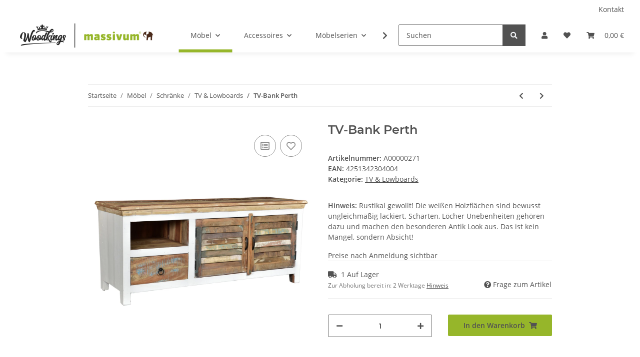

--- FILE ---
content_type: text/html; charset=utf-8
request_url: https://massivum2b.de/TV-Bank-Perth
body_size: 26706
content:

    
                    
    <!DOCTYPE html>
    <html lang="de" itemscope itemtype="https://schema.org/ItemPage"
          >
    
    <head>
        
            <meta http-equiv="content-type" content="text/html; charset=utf-8">
            <meta name="description" itemprop="description" content="TV-Bank Perth Holz wei&szlig; bunt">
                        <meta name="viewport" content="width=device-width, initial-scale=1.0">
            <meta http-equiv="X-UA-Compatible" content="IE=edge">
                        <meta name="robots" content="index, follow">

            <meta itemprop="url" content="https://massivum2b.de/TV-Bank-Perth"/>
            <meta property="og:type" content="website" />
            <meta property="og:site_name" content="TV-Bank Perth Holz wei&szlig; bunt" />
            <meta property="og:title" content="TV-Bank Perth Holz wei&szlig; bunt" />
            <meta property="og:description" content="TV-Bank Perth Holz wei&szlig; bunt" />
            <meta property="og:url" content="https://massivum2b.de/TV-Bank-Perth"/>

                                    
                            <meta itemprop="image" content="https://massivum2b.de/media/image/product/174/lg/tv-bank-perth.jpg" />
                <meta property="og:image" content="https://massivum2b.de/media/image/product/174/lg/tv-bank-perth.jpg">
                <meta property="og:image:width" content="1200" />
                <meta property="og:image:height" content="900" />
                    

        <title itemprop="name">TV-Bank Perth Holz wei&szlig; bunt</title>

                    <link rel="canonical" href="https://massivum2b.de/TV-Bank-Perth">
        
        

        
            <link rel="icon" href="https://massivum2b.de/favicon.ico" sizes="48x48" >
            <link rel="icon" href="https://massivum2b.de/favicon.svg" sizes="any" type="image/svg+xml">
            <link rel="apple-touch-icon" href="https://massivum2b.de/apple-touch-icon.png"/>
            <link rel="manifest" href="https://massivum2b.de/site.webmanifest" />
            <meta name="msapplication-TileColor"
                  content="#1C1D2C">
            <meta name="msapplication-TileImage" content="https://massivum2b.de/mstile-144x144.png">
        
        
            <meta name="theme-color"
                  content="#1C1D2C">
        

        
                                                    
                <style id="criticalCSS">
                    
                        :root{--blue: #007bff;--indigo: #6610f2;--purple: #6f42c1;--pink: #e83e8c;--red: #dc3545;--orange: #fd7e14;--yellow: #ffc107;--green: #28a745;--teal: #20c997;--cyan: #17a2b8;--white: #ffffff;--gray: #707070;--gray-dark: #343a40;--primary: #96b62a;--secondary: #525252;--success: #1C871E;--info: #525252;--warning: #f39932;--danger: #b90000;--light: #f5f7fa;--dark: #525252;--gray: #707070;--gray-light: #f5f7fa;--gray-medium: #ebebeb;--gray-dark: #9b9b9b;--gray-darker: #525252;--breakpoint-xs: 0;--breakpoint-sm: 576px;--breakpoint-md: 768px;--breakpoint-lg: 992px;--breakpoint-xl: 1300px;--font-family-sans-serif: "Open Sans", sans-serif;--font-family-monospace: SFMono-Regular, Menlo, Monaco, Consolas, "Liberation Mono", "Courier New", monospace}*,*::before,*::after{box-sizing:border-box}html{font-family:sans-serif;line-height:1.15;-webkit-text-size-adjust:100%;-webkit-tap-highlight-color:rgba(0, 0, 0, 0)}article,aside,figcaption,figure,footer,header,hgroup,main,nav,section{display:block}body{margin:0;font-family:"Open Sans", sans-serif;font-size:0.875rem;font-weight:400;line-height:1.5;color:#525252;text-align:left;background-color:#f5f7fa}[tabindex="-1"]:focus:not(:focus-visible){outline:0 !important}hr{box-sizing:content-box;height:0;overflow:visible}h1,h2,h3,h4,h5,h6{margin-top:0;margin-bottom:1rem}p{margin-top:0;margin-bottom:1rem}abbr[title],abbr[data-original-title]{text-decoration:underline;text-decoration:underline dotted;cursor:help;border-bottom:0;text-decoration-skip-ink:none}address{margin-bottom:1rem;font-style:normal;line-height:inherit}ol,ul,dl{margin-top:0;margin-bottom:1rem}ol ol,ul ul,ol ul,ul ol{margin-bottom:0}dt{font-weight:700}dd{margin-bottom:0.5rem;margin-left:0}blockquote{margin:0 0 1rem}b,strong{font-weight:bolder}small{font-size:80%}sub,sup{position:relative;font-size:75%;line-height:0;vertical-align:baseline}sub{bottom:-0.25em}sup{top:-0.5em}a{color:#525252;text-decoration:underline;background-color:transparent}a:hover{color:#96b62a;text-decoration:none}a:not([href]):not([class]){color:inherit;text-decoration:none}a:not([href]):not([class]):hover{color:inherit;text-decoration:none}pre,code,kbd,samp{font-family:SFMono-Regular, Menlo, Monaco, Consolas, "Liberation Mono", "Courier New", monospace;font-size:1em}pre{margin-top:0;margin-bottom:1rem;overflow:auto;-ms-overflow-style:scrollbar}figure{margin:0 0 1rem}img{vertical-align:middle;border-style:none}svg{overflow:hidden;vertical-align:middle}table{border-collapse:collapse}caption{padding-top:0.75rem;padding-bottom:0.75rem;color:#707070;text-align:left;caption-side:bottom}th{text-align:inherit;text-align:-webkit-match-parent}label{display:inline-block;margin-bottom:0.5rem}button{border-radius:0}button:focus:not(:focus-visible){outline:0}input,button,select,optgroup,textarea{margin:0;font-family:inherit;font-size:inherit;line-height:inherit}button,input{overflow:visible}button,select{text-transform:none}[role="button"]{cursor:pointer}select{word-wrap:normal}button,[type="button"],[type="reset"],[type="submit"]{-webkit-appearance:button}button:not(:disabled),[type="button"]:not(:disabled),[type="reset"]:not(:disabled),[type="submit"]:not(:disabled){cursor:pointer}button::-moz-focus-inner,[type="button"]::-moz-focus-inner,[type="reset"]::-moz-focus-inner,[type="submit"]::-moz-focus-inner{padding:0;border-style:none}input[type="radio"],input[type="checkbox"]{box-sizing:border-box;padding:0}textarea{overflow:auto;resize:vertical}fieldset{min-width:0;padding:0;margin:0;border:0}legend{display:block;width:100%;max-width:100%;padding:0;margin-bottom:0.5rem;font-size:1.5rem;line-height:inherit;color:inherit;white-space:normal}progress{vertical-align:baseline}[type="number"]::-webkit-inner-spin-button,[type="number"]::-webkit-outer-spin-button{height:auto}[type="search"]{outline-offset:-2px;-webkit-appearance:none}[type="search"]::-webkit-search-decoration{-webkit-appearance:none}::-webkit-file-upload-button{font:inherit;-webkit-appearance:button}output{display:inline-block}summary{display:list-item;cursor:pointer}template{display:none}[hidden]{display:none !important}.img-fluid{max-width:100%;height:auto}.img-thumbnail{padding:0.25rem;background-color:#f5f7fa;border:1px solid #dee2e6;border-radius:0.125rem;box-shadow:0 1px 2px rgba(0, 0, 0, 0.075);max-width:100%;height:auto}.figure{display:inline-block}.figure-img{margin-bottom:0.5rem;line-height:1}.figure-caption{font-size:90%;color:#707070}code{font-size:87.5%;color:#e83e8c;word-wrap:break-word}a>code{color:inherit}kbd{padding:0.2rem 0.4rem;font-size:87.5%;color:#ffffff;background-color:#212529;border-radius:0.125rem;box-shadow:inset 0 -0.1rem 0 rgba(0, 0, 0, 0.25)}kbd kbd{padding:0;font-size:100%;font-weight:700;box-shadow:none}pre{display:block;font-size:87.5%;color:#212529}pre code{font-size:inherit;color:inherit;word-break:normal}.pre-scrollable{max-height:340px;overflow-y:scroll}.container,.container-fluid,.container-sm,.container-md,.container-lg,.container-xl{width:100%;padding-right:1rem;padding-left:1rem;margin-right:auto;margin-left:auto}@media (min-width:576px){.container,.container-sm{max-width:97vw}}@media (min-width:768px){.container,.container-sm,.container-md{max-width:720px}}@media (min-width:992px){.container,.container-sm,.container-md,.container-lg{max-width:960px}}@media (min-width:1300px){.container,.container-sm,.container-md,.container-lg,.container-xl{max-width:1250px}}.row{display:flex;flex-wrap:wrap;margin-right:-1rem;margin-left:-1rem}.no-gutters{margin-right:0;margin-left:0}.no-gutters>.col,.no-gutters>[class*="col-"]{padding-right:0;padding-left:0}.col-1,.col-2,.col-3,.col-4,.col-5,.col-6,.col-7,.col-8,.col-9,.col-10,.col-11,.col-12,.col,.col-auto,.col-sm-1,.col-sm-2,.col-sm-3,.col-sm-4,.col-sm-5,.col-sm-6,.col-sm-7,.col-sm-8,.col-sm-9,.col-sm-10,.col-sm-11,.col-sm-12,.col-sm,.col-sm-auto,.col-md-1,.col-md-2,.col-md-3,.col-md-4,.col-md-5,.col-md-6,.col-md-7,.col-md-8,.col-md-9,.col-md-10,.col-md-11,.col-md-12,.col-md,.col-md-auto,.col-lg-1,.col-lg-2,.col-lg-3,.col-lg-4,.col-lg-5,.col-lg-6,.col-lg-7,.col-lg-8,.col-lg-9,.col-lg-10,.col-lg-11,.col-lg-12,.col-lg,.col-lg-auto,.col-xl-1,.col-xl-2,.col-xl-3,.col-xl-4,.col-xl-5,.col-xl-6,.col-xl-7,.col-xl-8,.col-xl-9,.col-xl-10,.col-xl-11,.col-xl-12,.col-xl,.col-xl-auto{position:relative;width:100%;padding-right:1rem;padding-left:1rem}.col{flex-basis:0;flex-grow:1;max-width:100%}.row-cols-1>*{flex:0 0 100%;max-width:100%}.row-cols-2>*{flex:0 0 50%;max-width:50%}.row-cols-3>*{flex:0 0 33.3333333333%;max-width:33.3333333333%}.row-cols-4>*{flex:0 0 25%;max-width:25%}.row-cols-5>*{flex:0 0 20%;max-width:20%}.row-cols-6>*{flex:0 0 16.6666666667%;max-width:16.6666666667%}.col-auto{flex:0 0 auto;width:auto;max-width:100%}.col-1{flex:0 0 8.33333333%;max-width:8.33333333%}.col-2{flex:0 0 16.66666667%;max-width:16.66666667%}.col-3{flex:0 0 25%;max-width:25%}.col-4{flex:0 0 33.33333333%;max-width:33.33333333%}.col-5{flex:0 0 41.66666667%;max-width:41.66666667%}.col-6{flex:0 0 50%;max-width:50%}.col-7{flex:0 0 58.33333333%;max-width:58.33333333%}.col-8{flex:0 0 66.66666667%;max-width:66.66666667%}.col-9{flex:0 0 75%;max-width:75%}.col-10{flex:0 0 83.33333333%;max-width:83.33333333%}.col-11{flex:0 0 91.66666667%;max-width:91.66666667%}.col-12{flex:0 0 100%;max-width:100%}.order-first{order:-1}.order-last{order:13}.order-0{order:0}.order-1{order:1}.order-2{order:2}.order-3{order:3}.order-4{order:4}.order-5{order:5}.order-6{order:6}.order-7{order:7}.order-8{order:8}.order-9{order:9}.order-10{order:10}.order-11{order:11}.order-12{order:12}.offset-1{margin-left:8.33333333%}.offset-2{margin-left:16.66666667%}.offset-3{margin-left:25%}.offset-4{margin-left:33.33333333%}.offset-5{margin-left:41.66666667%}.offset-6{margin-left:50%}.offset-7{margin-left:58.33333333%}.offset-8{margin-left:66.66666667%}.offset-9{margin-left:75%}.offset-10{margin-left:83.33333333%}.offset-11{margin-left:91.66666667%}@media (min-width:576px){.col-sm{flex-basis:0;flex-grow:1;max-width:100%}.row-cols-sm-1>*{flex:0 0 100%;max-width:100%}.row-cols-sm-2>*{flex:0 0 50%;max-width:50%}.row-cols-sm-3>*{flex:0 0 33.3333333333%;max-width:33.3333333333%}.row-cols-sm-4>*{flex:0 0 25%;max-width:25%}.row-cols-sm-5>*{flex:0 0 20%;max-width:20%}.row-cols-sm-6>*{flex:0 0 16.6666666667%;max-width:16.6666666667%}.col-sm-auto{flex:0 0 auto;width:auto;max-width:100%}.col-sm-1{flex:0 0 8.33333333%;max-width:8.33333333%}.col-sm-2{flex:0 0 16.66666667%;max-width:16.66666667%}.col-sm-3{flex:0 0 25%;max-width:25%}.col-sm-4{flex:0 0 33.33333333%;max-width:33.33333333%}.col-sm-5{flex:0 0 41.66666667%;max-width:41.66666667%}.col-sm-6{flex:0 0 50%;max-width:50%}.col-sm-7{flex:0 0 58.33333333%;max-width:58.33333333%}.col-sm-8{flex:0 0 66.66666667%;max-width:66.66666667%}.col-sm-9{flex:0 0 75%;max-width:75%}.col-sm-10{flex:0 0 83.33333333%;max-width:83.33333333%}.col-sm-11{flex:0 0 91.66666667%;max-width:91.66666667%}.col-sm-12{flex:0 0 100%;max-width:100%}.order-sm-first{order:-1}.order-sm-last{order:13}.order-sm-0{order:0}.order-sm-1{order:1}.order-sm-2{order:2}.order-sm-3{order:3}.order-sm-4{order:4}.order-sm-5{order:5}.order-sm-6{order:6}.order-sm-7{order:7}.order-sm-8{order:8}.order-sm-9{order:9}.order-sm-10{order:10}.order-sm-11{order:11}.order-sm-12{order:12}.offset-sm-0{margin-left:0}.offset-sm-1{margin-left:8.33333333%}.offset-sm-2{margin-left:16.66666667%}.offset-sm-3{margin-left:25%}.offset-sm-4{margin-left:33.33333333%}.offset-sm-5{margin-left:41.66666667%}.offset-sm-6{margin-left:50%}.offset-sm-7{margin-left:58.33333333%}.offset-sm-8{margin-left:66.66666667%}.offset-sm-9{margin-left:75%}.offset-sm-10{margin-left:83.33333333%}.offset-sm-11{margin-left:91.66666667%}}@media (min-width:768px){.col-md{flex-basis:0;flex-grow:1;max-width:100%}.row-cols-md-1>*{flex:0 0 100%;max-width:100%}.row-cols-md-2>*{flex:0 0 50%;max-width:50%}.row-cols-md-3>*{flex:0 0 33.3333333333%;max-width:33.3333333333%}.row-cols-md-4>*{flex:0 0 25%;max-width:25%}.row-cols-md-5>*{flex:0 0 20%;max-width:20%}.row-cols-md-6>*{flex:0 0 16.6666666667%;max-width:16.6666666667%}.col-md-auto{flex:0 0 auto;width:auto;max-width:100%}.col-md-1{flex:0 0 8.33333333%;max-width:8.33333333%}.col-md-2{flex:0 0 16.66666667%;max-width:16.66666667%}.col-md-3{flex:0 0 25%;max-width:25%}.col-md-4{flex:0 0 33.33333333%;max-width:33.33333333%}.col-md-5{flex:0 0 41.66666667%;max-width:41.66666667%}.col-md-6{flex:0 0 50%;max-width:50%}.col-md-7{flex:0 0 58.33333333%;max-width:58.33333333%}.col-md-8{flex:0 0 66.66666667%;max-width:66.66666667%}.col-md-9{flex:0 0 75%;max-width:75%}.col-md-10{flex:0 0 83.33333333%;max-width:83.33333333%}.col-md-11{flex:0 0 91.66666667%;max-width:91.66666667%}.col-md-12{flex:0 0 100%;max-width:100%}.order-md-first{order:-1}.order-md-last{order:13}.order-md-0{order:0}.order-md-1{order:1}.order-md-2{order:2}.order-md-3{order:3}.order-md-4{order:4}.order-md-5{order:5}.order-md-6{order:6}.order-md-7{order:7}.order-md-8{order:8}.order-md-9{order:9}.order-md-10{order:10}.order-md-11{order:11}.order-md-12{order:12}.offset-md-0{margin-left:0}.offset-md-1{margin-left:8.33333333%}.offset-md-2{margin-left:16.66666667%}.offset-md-3{margin-left:25%}.offset-md-4{margin-left:33.33333333%}.offset-md-5{margin-left:41.66666667%}.offset-md-6{margin-left:50%}.offset-md-7{margin-left:58.33333333%}.offset-md-8{margin-left:66.66666667%}.offset-md-9{margin-left:75%}.offset-md-10{margin-left:83.33333333%}.offset-md-11{margin-left:91.66666667%}}@media (min-width:992px){.col-lg{flex-basis:0;flex-grow:1;max-width:100%}.row-cols-lg-1>*{flex:0 0 100%;max-width:100%}.row-cols-lg-2>*{flex:0 0 50%;max-width:50%}.row-cols-lg-3>*{flex:0 0 33.3333333333%;max-width:33.3333333333%}.row-cols-lg-4>*{flex:0 0 25%;max-width:25%}.row-cols-lg-5>*{flex:0 0 20%;max-width:20%}.row-cols-lg-6>*{flex:0 0 16.6666666667%;max-width:16.6666666667%}.col-lg-auto{flex:0 0 auto;width:auto;max-width:100%}.col-lg-1{flex:0 0 8.33333333%;max-width:8.33333333%}.col-lg-2{flex:0 0 16.66666667%;max-width:16.66666667%}.col-lg-3{flex:0 0 25%;max-width:25%}.col-lg-4{flex:0 0 33.33333333%;max-width:33.33333333%}.col-lg-5{flex:0 0 41.66666667%;max-width:41.66666667%}.col-lg-6{flex:0 0 50%;max-width:50%}.col-lg-7{flex:0 0 58.33333333%;max-width:58.33333333%}.col-lg-8{flex:0 0 66.66666667%;max-width:66.66666667%}.col-lg-9{flex:0 0 75%;max-width:75%}.col-lg-10{flex:0 0 83.33333333%;max-width:83.33333333%}.col-lg-11{flex:0 0 91.66666667%;max-width:91.66666667%}.col-lg-12{flex:0 0 100%;max-width:100%}.order-lg-first{order:-1}.order-lg-last{order:13}.order-lg-0{order:0}.order-lg-1{order:1}.order-lg-2{order:2}.order-lg-3{order:3}.order-lg-4{order:4}.order-lg-5{order:5}.order-lg-6{order:6}.order-lg-7{order:7}.order-lg-8{order:8}.order-lg-9{order:9}.order-lg-10{order:10}.order-lg-11{order:11}.order-lg-12{order:12}.offset-lg-0{margin-left:0}.offset-lg-1{margin-left:8.33333333%}.offset-lg-2{margin-left:16.66666667%}.offset-lg-3{margin-left:25%}.offset-lg-4{margin-left:33.33333333%}.offset-lg-5{margin-left:41.66666667%}.offset-lg-6{margin-left:50%}.offset-lg-7{margin-left:58.33333333%}.offset-lg-8{margin-left:66.66666667%}.offset-lg-9{margin-left:75%}.offset-lg-10{margin-left:83.33333333%}.offset-lg-11{margin-left:91.66666667%}}@media (min-width:1300px){.col-xl{flex-basis:0;flex-grow:1;max-width:100%}.row-cols-xl-1>*{flex:0 0 100%;max-width:100%}.row-cols-xl-2>*{flex:0 0 50%;max-width:50%}.row-cols-xl-3>*{flex:0 0 33.3333333333%;max-width:33.3333333333%}.row-cols-xl-4>*{flex:0 0 25%;max-width:25%}.row-cols-xl-5>*{flex:0 0 20%;max-width:20%}.row-cols-xl-6>*{flex:0 0 16.6666666667%;max-width:16.6666666667%}.col-xl-auto{flex:0 0 auto;width:auto;max-width:100%}.col-xl-1{flex:0 0 8.33333333%;max-width:8.33333333%}.col-xl-2{flex:0 0 16.66666667%;max-width:16.66666667%}.col-xl-3{flex:0 0 25%;max-width:25%}.col-xl-4{flex:0 0 33.33333333%;max-width:33.33333333%}.col-xl-5{flex:0 0 41.66666667%;max-width:41.66666667%}.col-xl-6{flex:0 0 50%;max-width:50%}.col-xl-7{flex:0 0 58.33333333%;max-width:58.33333333%}.col-xl-8{flex:0 0 66.66666667%;max-width:66.66666667%}.col-xl-9{flex:0 0 75%;max-width:75%}.col-xl-10{flex:0 0 83.33333333%;max-width:83.33333333%}.col-xl-11{flex:0 0 91.66666667%;max-width:91.66666667%}.col-xl-12{flex:0 0 100%;max-width:100%}.order-xl-first{order:-1}.order-xl-last{order:13}.order-xl-0{order:0}.order-xl-1{order:1}.order-xl-2{order:2}.order-xl-3{order:3}.order-xl-4{order:4}.order-xl-5{order:5}.order-xl-6{order:6}.order-xl-7{order:7}.order-xl-8{order:8}.order-xl-9{order:9}.order-xl-10{order:10}.order-xl-11{order:11}.order-xl-12{order:12}.offset-xl-0{margin-left:0}.offset-xl-1{margin-left:8.33333333%}.offset-xl-2{margin-left:16.66666667%}.offset-xl-3{margin-left:25%}.offset-xl-4{margin-left:33.33333333%}.offset-xl-5{margin-left:41.66666667%}.offset-xl-6{margin-left:50%}.offset-xl-7{margin-left:58.33333333%}.offset-xl-8{margin-left:66.66666667%}.offset-xl-9{margin-left:75%}.offset-xl-10{margin-left:83.33333333%}.offset-xl-11{margin-left:91.66666667%}}.nav{display:flex;flex-wrap:wrap;padding-left:0;margin-bottom:0;list-style:none}.nav-link{display:block;padding:0.5rem 1rem;text-decoration:none}.nav-link:hover,.nav-link:focus{text-decoration:none}.nav-link.disabled{color:#707070;pointer-events:none;cursor:default}.nav-tabs{border-bottom:1px solid #dee2e6}.nav-tabs .nav-link{margin-bottom:-1px;border:1px solid transparent;border-top-left-radius:0;border-top-right-radius:0}.nav-tabs .nav-link:hover,.nav-tabs .nav-link:focus{border-color:transparent}.nav-tabs .nav-link.disabled{color:#707070;background-color:transparent;border-color:transparent}.nav-tabs .nav-link.active,.nav-tabs .nav-item.show .nav-link{color:#525252;background-color:transparent;border-color:#96b62a}.nav-tabs .dropdown-menu{margin-top:-1px;border-top-left-radius:0;border-top-right-radius:0}.nav-pills .nav-link{border-radius:0.125rem}.nav-pills .nav-link.active,.nav-pills .show>.nav-link{color:#ffffff;background-color:#96b62a}.nav-fill>.nav-link,.nav-fill .nav-item{flex:1 1 auto;text-align:center}.nav-justified>.nav-link,.nav-justified .nav-item{flex-basis:0;flex-grow:1;text-align:center}.tab-content>.tab-pane{display:none}.tab-content>.active{display:block}.navbar{position:relative;display:flex;flex-wrap:wrap;align-items:center;justify-content:space-between;padding:0.4rem 1rem}.navbar .container,.navbar .container-fluid,.navbar .container-sm,.navbar .container-md,.navbar .container-lg,.navbar .container-xl,.navbar>.container-sm,.navbar>.container-md,.navbar>.container-lg,.navbar>.container-xl{display:flex;flex-wrap:wrap;align-items:center;justify-content:space-between}.navbar-brand{display:inline-block;padding-top:0.40625rem;padding-bottom:0.40625rem;margin-right:1rem;font-size:1rem;line-height:inherit;white-space:nowrap}.navbar-brand:hover,.navbar-brand:focus{text-decoration:none}.navbar-nav{display:flex;flex-direction:column;padding-left:0;margin-bottom:0;list-style:none}.navbar-nav .nav-link{padding-right:0;padding-left:0}.navbar-nav .dropdown-menu{position:static;float:none}.navbar-text{display:inline-block;padding-top:0.5rem;padding-bottom:0.5rem}.navbar-collapse{flex-basis:100%;flex-grow:1;align-items:center}.navbar-toggler{padding:0.25rem 0.75rem;font-size:1rem;line-height:1;background-color:transparent;border:1px solid transparent;border-radius:0.125rem}.navbar-toggler:hover,.navbar-toggler:focus{text-decoration:none}.navbar-toggler-icon{display:inline-block;width:1.5em;height:1.5em;vertical-align:middle;content:"";background:50% / 100% 100% no-repeat}.navbar-nav-scroll{max-height:75vh;overflow-y:auto}@media (max-width:575.98px){.navbar-expand-sm>.container,.navbar-expand-sm>.container-fluid,.navbar-expand-sm>.container-sm,.navbar-expand-sm>.container-md,.navbar-expand-sm>.container-lg,.navbar-expand-sm>.container-xl{padding-right:0;padding-left:0}}@media (min-width:576px){.navbar-expand-sm{flex-flow:row nowrap;justify-content:flex-start}.navbar-expand-sm .navbar-nav{flex-direction:row}.navbar-expand-sm .navbar-nav .dropdown-menu{position:absolute}.navbar-expand-sm .navbar-nav .nav-link{padding-right:1.5rem;padding-left:1.5rem}.navbar-expand-sm>.container,.navbar-expand-sm>.container-fluid,.navbar-expand-sm>.container-sm,.navbar-expand-sm>.container-md,.navbar-expand-sm>.container-lg,.navbar-expand-sm>.container-xl{flex-wrap:nowrap}.navbar-expand-sm .navbar-nav-scroll{overflow:visible}.navbar-expand-sm .navbar-collapse{display:flex !important;flex-basis:auto}.navbar-expand-sm .navbar-toggler{display:none}}@media (max-width:767.98px){.navbar-expand-md>.container,.navbar-expand-md>.container-fluid,.navbar-expand-md>.container-sm,.navbar-expand-md>.container-md,.navbar-expand-md>.container-lg,.navbar-expand-md>.container-xl{padding-right:0;padding-left:0}}@media (min-width:768px){.navbar-expand-md{flex-flow:row nowrap;justify-content:flex-start}.navbar-expand-md .navbar-nav{flex-direction:row}.navbar-expand-md .navbar-nav .dropdown-menu{position:absolute}.navbar-expand-md .navbar-nav .nav-link{padding-right:1.5rem;padding-left:1.5rem}.navbar-expand-md>.container,.navbar-expand-md>.container-fluid,.navbar-expand-md>.container-sm,.navbar-expand-md>.container-md,.navbar-expand-md>.container-lg,.navbar-expand-md>.container-xl{flex-wrap:nowrap}.navbar-expand-md .navbar-nav-scroll{overflow:visible}.navbar-expand-md .navbar-collapse{display:flex !important;flex-basis:auto}.navbar-expand-md .navbar-toggler{display:none}}@media (max-width:991.98px){.navbar-expand-lg>.container,.navbar-expand-lg>.container-fluid,.navbar-expand-lg>.container-sm,.navbar-expand-lg>.container-md,.navbar-expand-lg>.container-lg,.navbar-expand-lg>.container-xl{padding-right:0;padding-left:0}}@media (min-width:992px){.navbar-expand-lg{flex-flow:row nowrap;justify-content:flex-start}.navbar-expand-lg .navbar-nav{flex-direction:row}.navbar-expand-lg .navbar-nav .dropdown-menu{position:absolute}.navbar-expand-lg .navbar-nav .nav-link{padding-right:1.5rem;padding-left:1.5rem}.navbar-expand-lg>.container,.navbar-expand-lg>.container-fluid,.navbar-expand-lg>.container-sm,.navbar-expand-lg>.container-md,.navbar-expand-lg>.container-lg,.navbar-expand-lg>.container-xl{flex-wrap:nowrap}.navbar-expand-lg .navbar-nav-scroll{overflow:visible}.navbar-expand-lg .navbar-collapse{display:flex !important;flex-basis:auto}.navbar-expand-lg .navbar-toggler{display:none}}@media (max-width:1299.98px){.navbar-expand-xl>.container,.navbar-expand-xl>.container-fluid,.navbar-expand-xl>.container-sm,.navbar-expand-xl>.container-md,.navbar-expand-xl>.container-lg,.navbar-expand-xl>.container-xl{padding-right:0;padding-left:0}}@media (min-width:1300px){.navbar-expand-xl{flex-flow:row nowrap;justify-content:flex-start}.navbar-expand-xl .navbar-nav{flex-direction:row}.navbar-expand-xl .navbar-nav .dropdown-menu{position:absolute}.navbar-expand-xl .navbar-nav .nav-link{padding-right:1.5rem;padding-left:1.5rem}.navbar-expand-xl>.container,.navbar-expand-xl>.container-fluid,.navbar-expand-xl>.container-sm,.navbar-expand-xl>.container-md,.navbar-expand-xl>.container-lg,.navbar-expand-xl>.container-xl{flex-wrap:nowrap}.navbar-expand-xl .navbar-nav-scroll{overflow:visible}.navbar-expand-xl .navbar-collapse{display:flex !important;flex-basis:auto}.navbar-expand-xl .navbar-toggler{display:none}}.navbar-expand{flex-flow:row nowrap;justify-content:flex-start}.navbar-expand>.container,.navbar-expand>.container-fluid,.navbar-expand>.container-sm,.navbar-expand>.container-md,.navbar-expand>.container-lg,.navbar-expand>.container-xl{padding-right:0;padding-left:0}.navbar-expand .navbar-nav{flex-direction:row}.navbar-expand .navbar-nav .dropdown-menu{position:absolute}.navbar-expand .navbar-nav .nav-link{padding-right:1.5rem;padding-left:1.5rem}.navbar-expand>.container,.navbar-expand>.container-fluid,.navbar-expand>.container-sm,.navbar-expand>.container-md,.navbar-expand>.container-lg,.navbar-expand>.container-xl{flex-wrap:nowrap}.navbar-expand .navbar-nav-scroll{overflow:visible}.navbar-expand .navbar-collapse{display:flex !important;flex-basis:auto}.navbar-expand .navbar-toggler{display:none}.navbar-light .navbar-brand{color:rgba(0, 0, 0, 0.9)}.navbar-light .navbar-brand:hover,.navbar-light .navbar-brand:focus{color:rgba(0, 0, 0, 0.9)}.navbar-light .navbar-nav .nav-link{color:#525252}.navbar-light .navbar-nav .nav-link:hover,.navbar-light .navbar-nav .nav-link:focus{color:#96b62a}.navbar-light .navbar-nav .nav-link.disabled{color:rgba(0, 0, 0, 0.3)}.navbar-light .navbar-nav .show>.nav-link,.navbar-light .navbar-nav .active>.nav-link,.navbar-light .navbar-nav .nav-link.show,.navbar-light .navbar-nav .nav-link.active{color:rgba(0, 0, 0, 0.9)}.navbar-light .navbar-toggler{color:#525252;border-color:rgba(0, 0, 0, 0.1)}.navbar-light .navbar-toggler-icon{background-image:url("data:image/svg+xml,%3csvg xmlns='http://www.w3.org/2000/svg' width='30' height='30' viewBox='0 0 30 30'%3e%3cpath stroke='%23525252' stroke-linecap='round' stroke-miterlimit='10' stroke-width='2' d='M4 7h22M4 15h22M4 23h22'/%3e%3c/svg%3e")}.navbar-light .navbar-text{color:#525252}.navbar-light .navbar-text a{color:rgba(0, 0, 0, 0.9)}.navbar-light .navbar-text a:hover,.navbar-light .navbar-text a:focus{color:rgba(0, 0, 0, 0.9)}.navbar-dark .navbar-brand{color:#ffffff}.navbar-dark .navbar-brand:hover,.navbar-dark .navbar-brand:focus{color:#ffffff}.navbar-dark .navbar-nav .nav-link{color:rgba(255, 255, 255, 0.5)}.navbar-dark .navbar-nav .nav-link:hover,.navbar-dark .navbar-nav .nav-link:focus{color:rgba(255, 255, 255, 0.75)}.navbar-dark .navbar-nav .nav-link.disabled{color:rgba(255, 255, 255, 0.25)}.navbar-dark .navbar-nav .show>.nav-link,.navbar-dark .navbar-nav .active>.nav-link,.navbar-dark .navbar-nav .nav-link.show,.navbar-dark .navbar-nav .nav-link.active{color:#ffffff}.navbar-dark .navbar-toggler{color:rgba(255, 255, 255, 0.5);border-color:rgba(255, 255, 255, 0.1)}.navbar-dark .navbar-toggler-icon{background-image:url("data:image/svg+xml,%3csvg xmlns='http://www.w3.org/2000/svg' width='30' height='30' viewBox='0 0 30 30'%3e%3cpath stroke='rgba%28255, 255, 255, 0.5%29' stroke-linecap='round' stroke-miterlimit='10' stroke-width='2' d='M4 7h22M4 15h22M4 23h22'/%3e%3c/svg%3e")}.navbar-dark .navbar-text{color:rgba(255, 255, 255, 0.5)}.navbar-dark .navbar-text a{color:#ffffff}.navbar-dark .navbar-text a:hover,.navbar-dark .navbar-text a:focus{color:#ffffff}.fa,.fas,.far,.fal{display:inline-block}h1,h2,h3,h4,h5,h6,.h1,.h2,.h3,.productlist-filter-headline,.h4,.h5,.h6{margin-bottom:1rem;font-family:Montserrat, sans-serif;font-weight:400;line-height:1.2;color:#525252}h1,.h1{font-size:1.875rem}h2,.h2{font-size:1.5rem}h3,.h3,.productlist-filter-headline{font-size:1rem}h4,.h4{font-size:0.875rem}h5,.h5{font-size:0.875rem}h6,.h6{font-size:0.875rem}.label-slide .form-group:not(.exclude-from-label-slide):not(.checkbox) label{display:none}.modal{display:none}.carousel-thumbnails .slick-arrow{opacity:0}.consent-modal:not(.active){display:none}.consent-banner-icon{width:1em;height:1em}.mini>#consent-banner{display:none}html{overflow-y:scroll}.dropdown-menu{display:none}.dropdown-toggle::after{content:"";margin-left:0.5rem;display:inline-block}.input-group{position:relative;display:flex;flex-wrap:wrap;align-items:stretch;width:100%}.input-group>.form-control{flex:1 1 auto;width:1%}#main-wrapper,#header-top-bar,header{background:#ffffff}.container-fluid-xl{max-width:103.125rem}.nav-dividers .nav-item{position:relative}.nav-dividers .nav-item:not(:last-child)::after{content:"";position:absolute;right:0;top:0.5rem;height:calc(100% - 1rem);border-right:0.0625rem solid currentColor}.nav-link{text-decoration:none}.nav-scrollbar{overflow:hidden;display:flex;align-items:center}.nav-scrollbar .nav,.nav-scrollbar .navbar-nav{flex-wrap:nowrap}.nav-scrollbar .nav-item{white-space:nowrap}.nav-scrollbar-inner{overflow-x:auto;padding-bottom:1.5rem;align-self:flex-start}#shop-nav{align-items:center;flex-shrink:0;margin-left:auto}@media (max-width:767.98px){#shop-nav .nav-link{padding-left:0.75rem;padding-right:0.75rem}}.breadcrumb{display:flex;flex-wrap:wrap;padding:0.5rem 0;margin-bottom:0;list-style:none;background-color:transparent;border-radius:0}.breadcrumb-item+.breadcrumb-item{padding-left:0.5rem}.breadcrumb-item+.breadcrumb-item::before{display:inline-block;padding-right:0.5rem;color:#707070;content:"/"}.breadcrumb-item.active{color:#525252;font-weight:700}.breadcrumb-item.first::before{display:none}.breadcrumb-wrapper{margin-bottom:2rem}@media (min-width:992px){.breadcrumb-wrapper{border-style:solid;border-color:#ebebeb;border-width:1px 0}}.breadcrumb{font-size:0.8125rem}.breadcrumb a{text-decoration:none}.breadcrumb-back{padding-right:1rem;margin-right:1rem;border-right:1px solid #ebebeb}#header-top-bar{position:relative;background-color:#ffffff;z-index:1021;flex-direction:row-reverse}#header-top-bar,header{background-color:#ffffff;color:#525252}#header-top-bar a,header a{text-decoration:none;color:#525252}#header-top-bar a:hover:not(.dropdown-item):not(.btn),header a:hover:not(.dropdown-item):not(.btn){color:#96b62a}header{box-shadow:0 1rem 0.5625rem -0.75rem rgba(0, 0, 0, 0.06);position:relative;z-index:1020}header .form-control,header .form-control:focus{background-color:#ffffff;color:#525252}header .navbar{padding:0;position:static}@media (min-width:992px){header{padding-bottom:0}header .navbar-brand{margin-right:3rem}}header .navbar-brand{padding-top:0.4rem;padding-bottom:0.4rem}header .navbar-brand img{height:2rem;width:auto}header .navbar-toggler{color:#525252}header .nav-right .dropdown-menu{margin-top:-0.03125rem;box-shadow:inset 0 1rem 0.5625rem -0.75rem rgba(0, 0, 0, 0.06)}@media (min-width:992px){header .navbar-brand{padding-top:0.6rem;padding-bottom:0.6rem}header .navbar-brand img{height:3.0625rem}header .navbar-collapse{height:4.3125rem}header .navbar-nav>.nav-item>.nav-link{position:relative;padding:1.5rem}header .navbar-nav>.nav-item>.nav-link::before{content:"";position:absolute;bottom:0;left:50%;transform:translateX(-50%);border-width:0 0 6px;border-color:#96b62a;border-style:solid;transition:width 0.4s;width:0}header .navbar-nav>.nav-item.active>.nav-link::before,header .navbar-nav>.nav-item:hover>.nav-link::before,header .navbar-nav>.nav-item.hover>.nav-link::before{width:100%}header .navbar-nav>.nav-item .nav{flex-wrap:wrap}header .navbar-nav .nav .nav-link{padding:0}header .navbar-nav .nav .nav-link::after{display:none}header .navbar-nav .dropdown .nav-item{width:100%}header .nav-mobile-body{align-self:flex-start;width:100%}header .nav-scrollbar-inner{width:100%}header .nav-right .nav-link{padding-top:1.5rem;padding-bottom:1.5rem}}.btn{display:inline-block;font-weight:600;color:#525252;text-align:center;vertical-align:middle;user-select:none;background-color:transparent;border:1px solid transparent;padding:0.625rem 0.9375rem;font-size:0.875rem;line-height:1.5;border-radius:0.125rem}.btn.disabled,.btn:disabled{opacity:0.65;box-shadow:none}.btn:not(:disabled):not(.disabled):active,.btn:not(:disabled):not(.disabled).active{box-shadow:none}.form-control{display:block;width:100%;height:calc(1.5em + 1.25rem + 2px);padding:0.625rem 0.9375rem;font-size:0.875rem;font-weight:400;line-height:1.5;color:#525252;background-color:#ffffff;background-clip:padding-box;border:1px solid #707070;border-radius:0.125rem;box-shadow:inset 0 1px 1px rgba(0, 0, 0, 0.075);transition:border-color 0.15s ease-in-out, box-shadow 0.15s ease-in-out}@media (prefers-reduced-motion:reduce){.form-control{transition:none}}.square{display:flex;position:relative}.square::before{content:"";display:inline-block;padding-bottom:100%}.flex-row-reverse{flex-direction:row-reverse !important}.flex-column{flex-direction:column !important}.justify-content-start{justify-content:flex-start !important}.collapse:not(.show){display:none}.d-none{display:none !important}.d-block{display:block !important}.d-flex{display:flex !important}.d-inline-block{display:inline-block !important}@media (min-width:992px){.d-lg-none{display:none !important}.d-lg-block{display:block !important}.d-lg-flex{display:flex !important}}@media (min-width:768px){.d-md-none{display:none !important}.d-md-block{display:block !important}.d-md-flex{display:flex !important}.d-md-inline-block{display:inline-block !important}}.form-group{margin-bottom:1rem}.btn-secondary{background-color:#525252;color:#f5f7fa}.btn-outline-secondary{color:#525252;border-color:#525252}.btn-group{display:inline-flex}.productlist-filter-headline{border-bottom:1px solid #ebebeb;padding-bottom:0.5rem;margin-bottom:1rem}hr{margin-top:1rem;margin-bottom:1rem;border:0;border-top:1px solid rgba(0, 0, 0, 0.1)}.badge-circle-1{background-color:#ffffff}#content{padding-bottom:3rem}#content-wrapper{margin-top:0}#content-wrapper.has-fluid{padding-top:1rem}#content-wrapper:not(.has-fluid){padding-top:2rem}@media (min-width:992px){#content-wrapper:not(.has-fluid){padding-top:4rem}}#search{margin-right:1rem;display:none}@media (min-width:992px){#search{display:block}}#footer{background-color:#f5f7fa;color:#525252}.toggler-logo-wrapper{float:left}@media (min-width:992px){.toggler-logo-wrapper .logo-wrapper{padding-left:1.5rem}}@media (max-width:991.98px){.toggler-logo-wrapper{position:absolute}.toggler-logo-wrapper .logo-wrapper{float:left}.toggler-logo-wrapper .burger-menu-wrapper{float:left;padding-top:1rem}}.navbar .container{display:block}.lazyloading{color:transparent;width:auto;height:auto;max-width:40px;max-height:40px}.lazyload{opacity:0 !important}.hr-sect h2{text-align:center !important}.measurementhint{font-size:10px !important}
                    
                    
                                                                            @media (min-width: 992px) {
                                header .navbar-brand img {
                                    height: 49px;
                                }
                                                                    nav.navbar {
                                        height: calc(49px + 1.2rem);
                                    }
                                                            }
                                            
                </style>
            
                                                            <link rel="preload" href="https://massivum2b.de/templates/massivum2b/themes/my-nova/my-nova.css?v=5.1.1" as="style"
                          onload="this.onload=null;this.rel='stylesheet'">
                                    <link rel="preload" href="https://massivum2b.de/templates/massivum2b/themes/my-nova/custom.css?v=5.1.1" as="style"
                          onload="this.onload=null;this.rel='stylesheet'">
                                                                            <link rel="preload" href="https://massivum2b.de/plugins/twentyup_columns/frontend/css/twup_columns.css?v=5.1.1" as="style"
                              onload="this.onload=null;this.rel='stylesheet'">
                                            <link rel="preload" href="https://massivum2b.de/plugins/jtl_header/frontend/css/jtl_header.css?v=5.1.1" as="style"
                              onload="this.onload=null;this.rel='stylesheet'">
                                    
                <noscript>
                                            <link rel="stylesheet" href="https://massivum2b.de/templates/massivum2b/themes/my-nova/my-nova.css?v=5.1.1">
                                            <link rel="stylesheet" href="https://massivum2b.de/templates/massivum2b/themes/my-nova/custom.css?v=5.1.1">
                                                                                            <link href="https://massivum2b.de/plugins/twentyup_columns/frontend/css/twup_columns.css?v=5.1.1" rel="stylesheet">
                                                    <link href="https://massivum2b.de/plugins/jtl_header/frontend/css/jtl_header.css?v=5.1.1" rel="stylesheet">
                                                            </noscript>
            
                                    <script>
                /*! loadCSS rel=preload polyfill. [c]2017 Filament Group, Inc. MIT License */
                (function (w) {
                    "use strict";
                    if (!w.loadCSS) {
                        w.loadCSS = function (){};
                    }
                    var rp = loadCSS.relpreload = {};
                    rp.support                  = (function () {
                        var ret;
                        try {
                            ret = w.document.createElement("link").relList.supports("preload");
                        } catch (e) {
                            ret = false;
                        }
                        return function () {
                            return ret;
                        };
                    })();
                    rp.bindMediaToggle          = function (link) {
                        var finalMedia = link.media || "all";

                        function enableStylesheet() {
                            if (link.addEventListener) {
                                link.removeEventListener("load", enableStylesheet);
                            } else if (link.attachEvent) {
                                link.detachEvent("onload", enableStylesheet);
                            }
                            link.setAttribute("onload", null);
                            link.media = finalMedia;
                        }

                        if (link.addEventListener) {
                            link.addEventListener("load", enableStylesheet);
                        } else if (link.attachEvent) {
                            link.attachEvent("onload", enableStylesheet);
                        }
                        setTimeout(function () {
                            link.rel   = "stylesheet";
                            link.media = "only x";
                        });
                        setTimeout(enableStylesheet, 3000);
                    };

                    rp.poly = function () {
                        if (rp.support()) {
                            return;
                        }
                        var links = w.document.getElementsByTagName("link");
                        for (var i = 0; i < links.length; i++) {
                            var link = links[i];
                            if (link.rel === "preload" && link.getAttribute("as") === "style" && !link.getAttribute("data-loadcss")) {
                                link.setAttribute("data-loadcss", true);
                                rp.bindMediaToggle(link);
                            }
                        }
                    };

                    if (!rp.support()) {
                        rp.poly();

                        var run = w.setInterval(rp.poly, 500);
                        if (w.addEventListener) {
                            w.addEventListener("load", function () {
                                rp.poly();
                                w.clearInterval(run);
                            });
                        } else if (w.attachEvent) {
                            w.attachEvent("onload", function () {
                                rp.poly();
                                w.clearInterval(run);
                            });
                        }
                    }

                    if (typeof exports !== "undefined") {
                        exports.loadCSS = loadCSS;
                    }
                    else {
                        w.loadCSS = loadCSS;
                    }
                }(typeof global !== "undefined" ? global : this));
            </script>
                                        <link rel="alternate" type="application/rss+xml" title="Newsfeed massivum2b"
                      href="https://massivum2b.de/rss.xml">
                                                        

                

        <script src="https://massivum2b.de/templates/NOVA/js/jquery-3.7.1.min.js"></script>

                                                                            <script defer src="https://massivum2b.de/templates/NOVA/js/bootstrap-toolkit.js?v=5.1.1"></script>
                            <script defer src="https://massivum2b.de/templates/NOVA/js/bootstrap.bundle.min.js?v=5.1.1"></script>
                            <script defer src="https://massivum2b.de/templates/NOVA/js/slick.min.js?v=5.1.1"></script>
                            <script defer src="https://massivum2b.de/templates/NOVA/js/eModal.min.js?v=5.1.1"></script>
                            <script defer src="https://massivum2b.de/templates/NOVA/js/jquery.nivo.slider.pack.js?v=5.1.1"></script>
                            <script defer src="https://massivum2b.de/templates/NOVA/js/bootstrap-select.min.js?v=5.1.1"></script>
                            <script defer src="https://massivum2b.de/templates/NOVA/js/jtl.evo.js?v=5.1.1"></script>
                            <script defer src="https://massivum2b.de/templates/NOVA/js/typeahead.bundle.min.js?v=5.1.1"></script>
                            <script defer src="https://massivum2b.de/templates/NOVA/js/wow.min.js?v=5.1.1"></script>
                            <script defer src="https://massivum2b.de/templates/NOVA/js/colcade.js?v=5.1.1"></script>
                            <script defer src="https://massivum2b.de/templates/NOVA/js/global.js?v=5.1.1"></script>
                            <script defer src="https://massivum2b.de/templates/NOVA/js/slick-lightbox.min.js?v=5.1.1"></script>
                            <script defer src="https://massivum2b.de/templates/NOVA/js/jquery.serialize-object.min.js?v=5.1.1"></script>
                            <script defer src="https://massivum2b.de/templates/NOVA/js/jtl.io.js?v=5.1.1"></script>
                            <script defer src="https://massivum2b.de/templates/NOVA/js/jtl.article.js?v=5.1.1"></script>
                            <script defer src="https://massivum2b.de/templates/NOVA/js/jtl.basket.js?v=5.1.1"></script>
                            <script defer src="https://massivum2b.de/templates/NOVA/js/parallax.min.js?v=5.1.1"></script>
                            <script defer src="https://massivum2b.de/templates/NOVA/js/jqcloud.js?v=5.1.1"></script>
                            <script defer src="https://massivum2b.de/templates/NOVA/js/nouislider.min.js?v=5.1.1"></script>
                            <script defer src="https://massivum2b.de/templates/NOVA/js/consent.js?v=5.1.1"></script>
                            <script defer src="https://massivum2b.de/templates/NOVA/js/consent.youtube.js?v=5.1.1"></script>
                                
        
                    <script defer src="https://massivum2b.de/templates/massivum2b/js/custom.js?v=5.1.1"></script>
        
        

        
                            <link rel="preload" href="https://massivum2b.de/templates/NOVA/themes/base/fonts/opensans/open-sans-600.woff2" as="font" crossorigin/>
                <link rel="preload" href="https://massivum2b.de/templates/NOVA/themes/base/fonts/opensans/open-sans-regular.woff2" as="font" crossorigin/>
                <link rel="preload" href="https://massivum2b.de/templates/NOVA/themes/base/fonts/montserrat/Montserrat-SemiBold.woff2" as="font" crossorigin/>
                        <link rel="preload" href="https://massivum2b.de/templates/NOVA/themes/base/fontawesome/webfonts/fa-solid-900.woff2" as="font" crossorigin/>
            <link rel="preload" href="https://massivum2b.de/templates/NOVA/themes/base/fontawesome/webfonts/fa-regular-400.woff2" as="font" crossorigin/>
        
        
            <link rel="modulepreload" href="https://massivum2b.de/templates/NOVA/js/app/globals.js" as="script" crossorigin>
            <link rel="modulepreload" href="https://massivum2b.de/templates/NOVA/js/app/snippets/form-counter.js" as="script" crossorigin>
            <link rel="modulepreload" href="https://massivum2b.de/templates/NOVA/js/app/plugins/navscrollbar.js" as="script" crossorigin>
            <link rel="modulepreload" href="https://massivum2b.de/templates/NOVA/js/app/plugins/tabdrop.js" as="script" crossorigin>
            <link rel="modulepreload" href="https://massivum2b.de/templates/NOVA/js/app/views/header.js" as="script" crossorigin>
            <link rel="modulepreload" href="https://massivum2b.de/templates/NOVA/js/app/views/productdetails.js" as="script" crossorigin>
        
                        
                    
        <script type="module" src="https://massivum2b.de/templates/NOVA/js/app/app.js"></script>
        <script>(function(){
            // back-to-list-link mechanics

                            let has_starting_point = window.sessionStorage.getItem('has_starting_point') === 'true';
                let product_id         = Number(window.sessionStorage.getItem('cur_product_id'));
                let page_visits        = Number(window.sessionStorage.getItem('product_page_visits'));
                let no_reload          = performance.getEntriesByType('navigation')[0].type !== 'reload';

                let browseNext         =                         256;

                let browsePrev         =                         141;

                let should_render_link = true;

                if (has_starting_point === false) {
                    should_render_link = false;
                } else if (product_id === 0) {
                    product_id  = 174;
                    page_visits = 1;
                } else if (product_id === 174) {
                    if (no_reload) {
                        page_visits ++;
                    }
                } else if (product_id === browseNext || product_id === browsePrev) {
                    product_id = 174;
                    page_visits ++;
                } else {
                    has_starting_point = false;
                    should_render_link = false;
                }

                window.sessionStorage.setItem('has_starting_point', has_starting_point);
                window.sessionStorage.setItem('cur_product_id', product_id);
                window.sessionStorage.setItem('product_page_visits', page_visits);
                window.should_render_backtolist_link = should_render_link;
                    })()</script>
    </head>
    

    
    
        <body class="                     wish-compare-animation-mobile                                                                is-nova"
              data-page="1"
              >
    
                                
                
        
                                        
                    <div id="header-top-bar" class="d-none topbar-wrapper   d-lg-flex">
                        <div class="container-fluid  d-lg-flex flex-row-reverse">
                            
    <ul
            class="nav topbar-main nav-dividers
                    "
                                    >
    
            

        
<li
            class="nav-item"
                                >
    <a class="nav-link         "
         title="Kontaktformular"    target="_self"
    href="https://massivum2b.de/Kontakt"            >
    Kontakt
    </a>
</li>

</ul>

                        </div>
                    </div>
                
                        <header class="d-print-none                         sticky-top                        fixed-navbar theme-my-nova"
                    id="jtl-nav-wrapper">
                                    
                        <div class="container-fluid ">
                        
                            
                                
    <div class="toggler-logo-wrapper">
        
            <button id="burger-menu" class="burger-menu-wrapper navbar-toggler collapsed " type="button" data-toggle="collapse" data-target="#mainNavigation" aria-controls="mainNavigation" aria-expanded="false" aria-label="Toggle navigation">
                <span class="navbar-toggler-icon"></span>
            </button>
        

        
            <div id="logo" class="logo-wrapper" itemprop="publisher" itemscope itemtype="https://schema.org/Organization">
                <span itemprop="name" class="d-none"></span>
                <meta itemprop="url" content="https://massivum2b.de/">
                <meta itemprop="logo" content="https://massivum2b.de/bilder/intern/shoplogo/Woodkings-massivum_2B_gross.png">
                <a
    href="https://massivum2b.de/"
    title="massivum2b"         class="navbar-brand"                                             >
                                        
            <img
            src="https://massivum2b.de/bilder/intern/shoplogo/Woodkings-massivum_2B_gross.png"
                                    class=""
                        id="shop-logo"                        alt="massivum2b"            width="180"            height="50"                                                                                                                    >
    
                                
</a>            </div>
        
    </div>

                            
                            <nav class="navbar justify-content-start align-items-lg-end navbar-expand-lg
                 navbar-expand-1"
                                            >
                                                                        
                                        
    <ul
    id="shop-nav"        class="nav nav-right order-lg-last nav-icons
                    "
                                    >
            
                            
    
        <li class="nav-item" id="search">
            <div class="search-wrapper">
                <form action="https://massivum2b.de/search/" method="get">
                    <div class="form-icon">
                        <div
    class="input-group "
                                role="group"
            >
                                    <input
    type="text"
    class="form-control ac_input"
    placeholder="Suchen"         id="search-header"                                        name="qs"    autocomplete="off"                            aria-label="Suchen"         >

                            <div
    class="input-group-append "
                                            >
                                                
    
<button
    type="submit"    class="btn  btn-secondary"
                                                        aria-label="Suchen"             >
    <span class="fas fa-search"></span>
</button>
                            
    </div>
                            <span class="form-clear d-none"><i class="fas fa-times"></i></span>
                        
    </div>
                    </div>
                </form>
            </div>
        </li>
    
    
            

                    
        
                    
        
            
        
        
        
            
    <li
            class="nav-item dropdown account-icon-dropdown"
                        aria-expanded="false"         >
    <a class="nav-link nav-link-custom
                "
        href="#"
        data-toggle="dropdown"
        aria-haspopup="true"
        aria-expanded="false"
        role="button"
        aria-label="Mein Konto"             >
        <span class="fas fa-user"></span>
    </a>
    <div class="dropdown-menu
         dropdown-menu-right    ">
                            
                <div class="dropdown-body lg-min-w-lg">
                    <form
    class="jtl-validate label-slide"
    target="_self"
            action="https://massivum2b.de/Mein-Konto"    method="post"
                                            >
    <input type="hidden" class="jtl_token" name="jtl_token" value="af1ea282aa40e7464af78154891b3d66bc066a99c43b91fa608038a44efbdc68"/>
                                
                            <fieldset id="quick-login">
                                
                                        <div id="69714ea3cf545" aria-labelledby="form-group-label-69714ea3cf545" class="form-group "
                                                role="group"
                            >
                    <div class="d-flex flex-column-reverse">
                                                                        <input
    type="email"
    class="form-control  form-control-sm"
    placeholder=" "         id="email_quick"     required                                    name="email"    autocomplete="email"                                    >

                                    
                <label id="form-group-label-69714ea3cf545" for="email_quick" class="col-form-label pt-0">
                    E-Mail-Adresse
                </label>
            </div>
            </div>
                                
                                
                                        <div id="69714ea3cf615" aria-labelledby="form-group-label-69714ea3cf615" class="form-group account-icon-dropdown-pass"
                                                role="group"
                            >
                    <div class="d-flex flex-column-reverse">
                                                                        <input
    type="password"
    class="form-control  form-control-sm"
    placeholder=" "         id="password_quick"     required                                    name="passwort"    autocomplete="current-password"                                    >

                                    
                <label id="form-group-label-69714ea3cf615" for="password_quick" class="col-form-label pt-0">
                    Passwort
                </label>
            </div>
            </div>
                                
                                
                                                                    
                                
                                        <fieldset class="form-group "
        id="69714ea3cf755"
                                                                    >
                                <div>
                                                        <input
    type="hidden"
    class="form-control "
                            value="1"                        name="login"                                        >

                                                                                    
    
<button
    type="submit"    class="btn  btn-primary btn-sm btn-block"
    id="submit-btn"                                                                >
    Anmelden
</button>
                                    
                            </div>
            </fieldset>
                                
                            </fieldset>
                        
                    
</form>
                    
                        <a
    href="https://massivum2b.de/Passwort-vergessen"
    title="Passwort vergessen"                 rel="nofollow"                                     >
                                Passwort vergessen
                        
</a>                    
                </div>
                
                    <div class="dropdown-footer">
                        Neu hier?
                        <a
    href="https://massivum2b.de/Registrieren"
    title="Jetzt registrieren!"                 rel="nofollow"                                     >
                                Jetzt registrieren!
                        
</a>                    </div>
                
            
            
    </div>
</li>

        
                                    
                    
        <li id="shop-nav-compare"
        title="Vergleichsliste"
        class="nav-item dropdown d-none">
        
            <a
    href="#"
            class="nav-link"                                     aria-haspopup="true" aria-expanded="false" aria-label="Vergleichsliste"     data-toggle="dropdown"     >
                    <i class="fas fa-list">
                    <span id="comparelist-badge" class="fa-sup"
                          title="0">
                        0
                    </span>
                </i>
            
</a>        
        
            <div id="comparelist-dropdown-container" class="dropdown-menu dropdown-menu-right lg-min-w-lg">
                <div id='comparelist-dropdown-content'>
                    
                        
    
        <div class="comparelist-dropdown-table table-responsive max-h-sm lg-max-h">
                    </div>
    
    
        <div class="comparelist-dropdown-table-body dropdown-body">
                            
                    Bitte fügen Sie mindestens zwei Artikel zur Vergleichsliste hinzu.
                
                    </div>
    

                    
                </div>
            </div>
        
    </li>

                
                        
                
                            <li id='shop-nav-wish'
            class="nav-item dropdown ">
            
                <a
    href="#"
            class="nav-link"                                     aria-expanded="false" aria-label="Wunschzettel"     data-toggle="dropdown"     >
                        <i class="fas fa-heart">
                        <span id="badge-wl-count" class="fa-sup  d-none" title="0">
                            0
                        </span>
                    </i>
                
</a>            
            
                <div id="nav-wishlist-collapse" class="dropdown-menu dropdown-menu-right lg-min-w-lg">
                    <div id="wishlist-dropdown-container">
                        
                            
    
        
        <div class="wishlist-dropdown-footer dropdown-body">
            
                    
    
<a
        class="btn  btn-primary btn-sm btn-block"
        href="https://massivum2b.de/Wunschliste?newWL=1"                                                            >
                        Wunschzettel erstellen
                
</a>
            
        </div>
    

                        
                    </div>
                </div>
            
        </li>
    
            
                
            
    <li class="cart-icon-dropdown nav-item dropdown ">
        
            <a
    href="#"
            class="nav-link"                                     aria-expanded="false" aria-label="Warenkorb"     data-toggle="dropdown"     >
                    
                    <i class='fas fa-shopping-cart cart-icon-dropdown-icon'>
                                            </i>
                
                
                    <span class="cart-icon-dropdown-price">0,00 &euro;</span>
                
            
</a>        
        
            
    <div class="cart-dropdown dropdown-menu dropdown-menu-right lg-min-w-lg">
                
                    
                    
                <a
            target="_self"
        href="https://massivum2b.de/Warenkorb"
    class="dropdown-item cart-dropdown-empty"
                rel="nofollow"                          title="Es befinden sich keine Artikel im Warenkorb."            >
                    Es befinden sich keine Artikel im Warenkorb.
                
</a>
            
            </div>

        
    </li>

        
    
</ul>

                                    

                                    
                                        
    <div id="mainNavigation" class="collapse navbar-collapse nav-scrollbar">
        
            <div class="nav-mobile-header d-lg-none">
                

<div
    class="row align-items-center-util"
                                            >
                    
<div
    class="col nav-mobile-header-toggler"
                                            >
                
                    <button class="navbar-toggler collapsed" type="button" data-toggle="collapse" data-target="#mainNavigation" aria-controls="mainNavigation" aria-expanded="false" aria-label="Toggle navigation">
                        <span class="navbar-toggler-icon"></span>
                    </button>
                
                
</div>
                
<div
    class="col col-auto nav-mobile-header-name ml-auto-util"
                                            >
                    <span class="nav-offcanvas-title">Menü</span>
                
                    <a
    href="#"
            class="nav-offcanvas-title d-none"                                         data-menu-back=""     >
                            <span class="fas fa-chevron-left icon-mr-2"></span>
                        <span>Zurück</span>
                    
</a>                
                
</div>
                
</div>
                <hr class="nav-mobile-header-hr" />
            </div>
        
        
            <div class="nav-mobile-body">
                <ul
    class="navbar-nav nav-scrollbar-inner mr-auto"
                                            >
                                    
                    
    <li class="nav-item nav-scrollbar-item dropdown dropdown-full active"><a
    href="https://massivum2b.de/Moebel"
    title="Möbel"         class="nav-link dropdown-toggle"             target="_self"                             data-category-id="426"     >
    <span class="nav-mobile-heading">Möbel</span>
</a><div class="dropdown-menu"><div class="dropdown-body"><div
    class="container subcategory-wrapper"
                                            >
    

<div
    class="row lg-row-lg nav"
                                            >
            
<div
    class="col nav-item-lg-m nav-item dropdown d-lg-none col-lg-4 col-xl-3"
                                            >
<a
    href="https://massivum2b.de/Moebel"
                                                        >
    <strong class="nav-mobile-heading">Möbel anzeigen</strong>
</a>
</div>
        
<div
    class="col nav-item-lg-m nav-item dropdown col-lg-4 col-xl-3"
                                            >

    
            
    
        <a
    href="https://massivum2b.de/Baenke-Hocker"
            class="categories-recursive-link d-lg-block submenu-headline submenu-headline-toplevel 1 nav-link dropdown-toggle"                                     aria-expanded="false"     data-category-id="471"     >
                            <span class="text-truncate d-block">
                Bänke & Hocker            </span>
        
</a>    
            
            <div class="categories-recursive-dropdown dropdown-menu">
                <ul
            class="nav 
                    "
                                    >
                        
                        <li class="nav-item d-lg-none">
                            <a
    href="https://massivum2b.de/Baenke-Hocker"
                                                        >
                                    <strong class="nav-mobile-heading">
                                    Bänke & Hocker anzeigen
                                </strong>
                            
</a>                        </li>
                    
                    
                                                                                    
                                    <li
            class="nav-item"
                            data-category-id="472"     >
    <a class="nav-link         "
            target="_self"
    href="https://massivum2b.de/Hocker"            >
                                            <span class="text-truncate d-block">
                                            Hocker                                        </span>
                                    
    </a>
</li>
                                
                                                                                                                
                                    <li
            class="nav-item"
                            data-category-id="473"     >
    <a class="nav-link         "
            target="_self"
    href="https://massivum2b.de/Sitzbaenke"            >
                                            <span class="text-truncate d-block">
                                            Sitzbänke                                        </span>
                                    
    </a>
</li>
                                
                                                                        
                
</ul>
            </div>
        
    

</div>
        
<div
    class="col nav-item-lg-m nav-item  col-lg-4 col-xl-3"
                                            >

    
            
    
        <a
    href="https://massivum2b.de/Betten"
            class="categories-recursive-link d-lg-block submenu-headline submenu-headline-toplevel 1 "                                     aria-expanded="false"     data-category-id="427"     >
                            <span class="text-truncate d-block">
                Betten            </span>
        
</a>    
    

</div>
        
<div
    class="col nav-item-lg-m nav-item dropdown col-lg-4 col-xl-3"
                                            >

    
            
    
        <a
    href="https://massivum2b.de/Polstermoebel"
            class="categories-recursive-link d-lg-block submenu-headline submenu-headline-toplevel 1 nav-link dropdown-toggle"                                     aria-expanded="false"     data-category-id="450"     >
                            <span class="text-truncate d-block">
                Polstermöbel            </span>
        
</a>    
            
            <div class="categories-recursive-dropdown dropdown-menu">
                <ul
            class="nav 
                    "
                                    >
                        
                        <li class="nav-item d-lg-none">
                            <a
    href="https://massivum2b.de/Polstermoebel"
                                                        >
                                    <strong class="nav-mobile-heading">
                                    Polstermöbel anzeigen
                                </strong>
                            
</a>                        </li>
                    
                    
                                                                                    
                                    <li
            class="nav-item"
                            data-category-id="451"     >
    <a class="nav-link         "
            target="_self"
    href="https://massivum2b.de/Ecksofas"            >
                                            <span class="text-truncate d-block">
                                            Ecksofas                                        </span>
                                    
    </a>
</li>
                                
                                                                                                                
                                    <li
            class="nav-item"
                            data-category-id="452"     >
    <a class="nav-link         "
            target="_self"
    href="https://massivum2b.de/Sessel"            >
                                            <span class="text-truncate d-block">
                                            Sessel                                        </span>
                                    
    </a>
</li>
                                
                                                                                                                
                                    <li
            class="nav-item"
                            data-category-id="454"     >
    <a class="nav-link         "
            target="_self"
    href="https://massivum2b.de/Sofas"            >
                                            <span class="text-truncate d-block">
                                            Sofas                                        </span>
                                    
    </a>
</li>
                                
                                                                        
                
</ul>
            </div>
        
    

</div>
        
<div
    class="col nav-item-lg-m nav-item dropdown col-lg-4 col-xl-3"
                                            >

    
            
    
        <a
    href="https://massivum2b.de/Regale"
            class="categories-recursive-link d-lg-block submenu-headline submenu-headline-toplevel 1 nav-link dropdown-toggle"                                     aria-expanded="false"     data-category-id="467"     >
                            <span class="text-truncate d-block">
                Regale            </span>
        
</a>    
            
            <div class="categories-recursive-dropdown dropdown-menu">
                <ul
            class="nav 
                    "
                                    >
                        
                        <li class="nav-item d-lg-none">
                            <a
    href="https://massivum2b.de/Regale"
                                                        >
                                    <strong class="nav-mobile-heading">
                                    Regale anzeigen
                                </strong>
                            
</a>                        </li>
                    
                    
                                                                                    
                                    <li
            class="nav-item"
                            data-category-id="468"     >
    <a class="nav-link         "
            target="_self"
    href="https://massivum2b.de/Buecherregale"            >
                                            <span class="text-truncate d-block">
                                            Bücherregale                                        </span>
                                    
    </a>
</li>
                                
                                                                                                                
                                    <li
            class="nav-item"
                            data-category-id="469"     >
    <a class="nav-link         "
            target="_self"
    href="https://massivum2b.de/Wandregale"            >
                                            <span class="text-truncate d-block">
                                            Wandregale                                        </span>
                                    
    </a>
</li>
                                
                                                                                                                
                                    <li
            class="nav-item"
                            data-category-id="470"     >
    <a class="nav-link         "
            target="_self"
    href="https://massivum2b.de/Weinregale"            >
                                            <span class="text-truncate d-block">
                                            Weinregale                                        </span>
                                    
    </a>
</li>
                                
                                                                        
                
</ul>
            </div>
        
    

</div>
        
<div
    class="col nav-item-lg-m nav-item dropdown col-lg-4 col-xl-3"
                                            >

    
            
    
        <a
    href="https://massivum2b.de/Schraenke"
            class="categories-recursive-link d-lg-block submenu-headline submenu-headline-toplevel 1 nav-link dropdown-toggle"                                     aria-expanded="false"     data-category-id="440"     >
                            <span class="text-truncate d-block">
                Schränke            </span>
        
</a>    
            
            <div class="categories-recursive-dropdown dropdown-menu">
                <ul
            class="nav 
                    "
                                    >
                        
                        <li class="nav-item d-lg-none">
                            <a
    href="https://massivum2b.de/Schraenke"
                                                        >
                                    <strong class="nav-mobile-heading">
                                    Schränke anzeigen
                                </strong>
                            
</a>                        </li>
                    
                    
                                                                                    
                                    <li
            class="nav-item"
                            data-category-id="441"     >
    <a class="nav-link         "
            target="_self"
    href="https://massivum2b.de/Badschraenke"            >
                                            <span class="text-truncate d-block">
                                            Badschränke                                        </span>
                                    
    </a>
</li>
                                
                                                                                                                
                                    <li
            class="nav-item"
                            data-category-id="442"     >
    <a class="nav-link         "
            target="_self"
    href="https://massivum2b.de/Highboards"            >
                                            <span class="text-truncate d-block">
                                            Highboards                                        </span>
                                    
    </a>
</li>
                                
                                                                                                                
                                    <li
            class="nav-item"
                            data-category-id="443"     >
    <a class="nav-link         "
            target="_self"
    href="https://massivum2b.de/Kleiderschraenke"            >
                                            <span class="text-truncate d-block">
                                            Kleiderschränke                                        </span>
                                    
    </a>
</li>
                                
                                                                                                                
                                    <li
            class="nav-item"
                            data-category-id="444"     >
    <a class="nav-link         "
            target="_self"
    href="https://massivum2b.de/Kommoden"            >
                                            <span class="text-truncate d-block">
                                            Kommoden                                        </span>
                                    
    </a>
</li>
                                
                                                                                                                
                                    <li
            class="nav-item"
                            data-category-id="445"     >
    <a class="nav-link         "
            target="_self"
    href="https://massivum2b.de/Sideboards"            >
                                            <span class="text-truncate d-block">
                                            Sideboards                                        </span>
                                    
    </a>
</li>
                                
                                                                                                                
                                    <li
            class="nav-item"
                            data-category-id="446"     >
    <a class="nav-link         "
            target="_self"
    href="https://massivum2b.de/TV-Lowboards"            >
                                            <span class="text-truncate d-block">
                                            TV & Lowboards                                        </span>
                                    
    </a>
</li>
                                
                                                                                                                
                                    <li
            class="nav-item"
                            data-category-id="447"     >
    <a class="nav-link         "
            target="_self"
    href="https://massivum2b.de/Vitrinen"            >
                                            <span class="text-truncate d-block">
                                            Vitrinen                                        </span>
                                    
    </a>
</li>
                                
                                                                                                                
                                    <li
            class="nav-item"
                            data-category-id="448"     >
    <a class="nav-link         "
            target="_self"
    href="https://massivum2b.de/Waschbeckenunterschraenke"            >
                                            <span class="text-truncate d-block">
                                            Waschbeckenunterschränke                                        </span>
                                    
    </a>
</li>
                                
                                                                                                                
                                    <li
            class="nav-item"
                            data-category-id="449"     >
    <a class="nav-link         "
            target="_self"
    href="https://massivum2b.de/Waschtische"            >
                                            <span class="text-truncate d-block">
                                            Waschtische                                        </span>
                                    
    </a>
</li>
                                
                                                                        
                
</ul>
            </div>
        
    

</div>
        
<div
    class="col nav-item-lg-m nav-item dropdown col-lg-4 col-xl-3"
                                            >

    
            
    
        <a
    href="https://massivum2b.de/Sets"
            class="categories-recursive-link d-lg-block submenu-headline submenu-headline-toplevel 1 nav-link dropdown-toggle"                                     aria-expanded="false"     data-category-id="461"     >
                            <span class="text-truncate d-block">
                Sets            </span>
        
</a>    
            
            <div class="categories-recursive-dropdown dropdown-menu">
                <ul
            class="nav 
                    "
                                    >
                        
                        <li class="nav-item d-lg-none">
                            <a
    href="https://massivum2b.de/Sets"
                                                        >
                                    <strong class="nav-mobile-heading">
                                    Sets anzeigen
                                </strong>
                            
</a>                        </li>
                    
                    
                                                                                    
                                    <li
            class="nav-item"
                            data-category-id="462"     >
    <a class="nav-link         "
            target="_self"
    href="https://massivum2b.de/Badmoebel-Sets"            >
                                            <span class="text-truncate d-block">
                                            Badmöbel Sets                                        </span>
                                    
    </a>
</li>
                                
                                                                                                                
                                    <li
            class="nav-item"
                            data-category-id="463"     >
    <a class="nav-link         "
            target="_self"
    href="https://massivum2b.de/Essgruppen"            >
                                            <span class="text-truncate d-block">
                                            Essgruppen                                        </span>
                                    
    </a>
</li>
                                
                                                                                                                
                                    <li
            class="nav-item"
                            data-category-id="464"     >
    <a class="nav-link         "
            target="_self"
    href="https://massivum2b.de/Garderoben-Sets"            >
                                            <span class="text-truncate d-block">
                                            Garderoben Sets                                        </span>
                                    
    </a>
</li>
                                
                                                                                                                
                                    <li
            class="nav-item"
                            data-category-id="466"     >
    <a class="nav-link         "
            target="_self"
    href="https://massivum2b.de/Wohnwaende"            >
                                            <span class="text-truncate d-block">
                                            Wohnwände                                        </span>
                                    
    </a>
</li>
                                
                                                                        
                
</ul>
            </div>
        
    

</div>
        
<div
    class="col nav-item-lg-m nav-item dropdown col-lg-4 col-xl-3"
                                            >

    
            
    
        <a
    href="https://massivum2b.de/Stuehle"
            class="categories-recursive-link d-lg-block submenu-headline submenu-headline-toplevel 1 nav-link dropdown-toggle"                                     aria-expanded="false"     data-category-id="428"     >
                            <span class="text-truncate d-block">
                Stühle            </span>
        
</a>    
            
            <div class="categories-recursive-dropdown dropdown-menu">
                <ul
            class="nav 
                    "
                                    >
                        
                        <li class="nav-item d-lg-none">
                            <a
    href="https://massivum2b.de/Stuehle"
                                                        >
                                    <strong class="nav-mobile-heading">
                                    Stühle anzeigen
                                </strong>
                            
</a>                        </li>
                    
                    
                                                                                    
                                    <li
            class="nav-item"
                            data-category-id="429"     >
    <a class="nav-link         "
            target="_self"
    href="https://massivum2b.de/Buerostuehle"            >
                                            <span class="text-truncate d-block">
                                            Bürostühle                                        </span>
                                    
    </a>
</li>
                                
                                                                                                                
                                    <li
            class="nav-item"
                            data-category-id="430"     >
    <a class="nav-link         "
            target="_self"
    href="https://massivum2b.de/Esszimmerstuehle"            >
                                            <span class="text-truncate d-block">
                                            Esszimmerstühle                                        </span>
                                    
    </a>
</li>
                                
                                                                                                                
                                    <li
            class="nav-item"
                            data-category-id="431"     >
    <a class="nav-link         "
            target="_self"
    href="https://massivum2b.de/Polsterstuehle"            >
                                            <span class="text-truncate d-block">
                                            Polsterstühle                                        </span>
                                    
    </a>
</li>
                                
                                                                        
                
</ul>
            </div>
        
    

</div>
        
<div
    class="col nav-item-lg-m nav-item dropdown col-lg-4 col-xl-3"
                                            >

    
            
    
        <a
    href="https://massivum2b.de/Tische"
            class="categories-recursive-link d-lg-block submenu-headline submenu-headline-toplevel 1 nav-link dropdown-toggle"                                     aria-expanded="false"     data-category-id="432"     >
                            <span class="text-truncate d-block">
                Tische            </span>
        
</a>    
            
            <div class="categories-recursive-dropdown dropdown-menu">
                <ul
            class="nav 
                    "
                                    >
                        
                        <li class="nav-item d-lg-none">
                            <a
    href="https://massivum2b.de/Tische"
                                                        >
                                    <strong class="nav-mobile-heading">
                                    Tische anzeigen
                                </strong>
                            
</a>                        </li>
                    
                    
                                                                                    
                                    <li
            class="nav-item"
                            data-category-id="433"     >
    <a class="nav-link         "
            target="_self"
    href="https://massivum2b.de/Bartische"            >
                                            <span class="text-truncate d-block">
                                            Bartische                                        </span>
                                    
    </a>
</li>
                                
                                                                                                                
                                    <li
            class="nav-item"
                            data-category-id="434"     >
    <a class="nav-link         "
            target="_self"
    href="https://massivum2b.de/Couchtische"            >
                                            <span class="text-truncate d-block">
                                            Couchtische                                        </span>
                                    
    </a>
</li>
                                
                                                                                                                
                                    <li
            class="nav-item"
                            data-category-id="435"     >
    <a class="nav-link         "
            target="_self"
    href="https://massivum2b.de/Esstische"            >
                                            <span class="text-truncate d-block">
                                            Esstische                                        </span>
                                    
    </a>
</li>
                                
                                                                                                                
                                    <li
            class="nav-item"
                            data-category-id="436"     >
    <a class="nav-link         "
            target="_self"
    href="https://massivum2b.de/Holztische"            >
                                            <span class="text-truncate d-block">
                                            Holztische                                        </span>
                                    
    </a>
</li>
                                
                                                                                                                
                                    <li
            class="nav-item"
                            data-category-id="439"     >
    <a class="nav-link         "
            target="_self"
    href="https://massivum2b.de/Konsolentische"            >
                                            <span class="text-truncate d-block">
                                            Konsolentische                                        </span>
                                    
    </a>
</li>
                                
                                                                                                                
                                    <li
            class="nav-item"
                            data-category-id="437"     >
    <a class="nav-link         "
            target="_self"
    href="https://massivum2b.de/Nachttische"            >
                                            <span class="text-truncate d-block">
                                            Nachttische                                        </span>
                                    
    </a>
</li>
                                
                                                                                                                
                                    <li
            class="nav-item"
                            data-category-id="438"     >
    <a class="nav-link         "
            target="_self"
    href="https://massivum2b.de/Schreibttische"            >
                                            <span class="text-truncate d-block">
                                            Schreibttische                                        </span>
                                    
    </a>
</li>
                                
                                                                        
                
</ul>
            </div>
        
    

</div>
        
<div
    class="col nav-item-lg-m nav-item  col-lg-4 col-xl-3"
                                            >

    
            
    
        <a
    href="https://massivum2b.de/Unikate"
            class="categories-recursive-link d-lg-block submenu-headline submenu-headline-toplevel 1 "                                     aria-expanded="false"     data-category-id="474"     >
                            <span class="text-truncate d-block">
                Unikate            </span>
        
</a>    
    

</div>
        
<div
    class="col nav-item-lg-m nav-item dropdown col-lg-4 col-xl-3"
                                            >

    
            
    
        <a
    href="https://massivum2b.de/Sonstiges"
            class="categories-recursive-link d-lg-block submenu-headline submenu-headline-toplevel 1 nav-link dropdown-toggle"                                     aria-expanded="false"     data-category-id="455"     >
                            <span class="text-truncate d-block">
                Sonstiges            </span>
        
</a>    
            
            <div class="categories-recursive-dropdown dropdown-menu">
                <ul
            class="nav 
                    "
                                    >
                        
                        <li class="nav-item d-lg-none">
                            <a
    href="https://massivum2b.de/Sonstiges"
                                                        >
                                    <strong class="nav-mobile-heading">
                                    Sonstiges anzeigen
                                </strong>
                            
</a>                        </li>
                    
                    
                                                                                    
                                    <li
            class="nav-item"
                            data-category-id="456"     >
    <a class="nav-link         "
            target="_self"
    href="https://massivum2b.de/Badspiegel"            >
                                            <span class="text-truncate d-block">
                                            Badspiegel                                        </span>
                                    
    </a>
</li>
                                
                                                                                                                
                                    <li
            class="nav-item"
                            data-category-id="457"     >
    <a class="nav-link         "
            target="_self"
    href="https://massivum2b.de/Garderobe"            >
                                            <span class="text-truncate d-block">
                                            Garderobe                                        </span>
                                    
    </a>
</li>
                                
                                                                                                                
                                    <li
            class="nav-item"
                            data-category-id="458"     >
    <a class="nav-link         "
            target="_self"
    href="https://massivum2b.de/Handtuchhalter"            >
                                            <span class="text-truncate d-block">
                                            Handtuchhalter                                        </span>
                                    
    </a>
</li>
                                
                                                                                                                
                                    <li
            class="nav-item"
                            data-category-id="459"     >
    <a class="nav-link         "
            target="_self"
    href="https://massivum2b.de/Truhen"            >
                                            <span class="text-truncate d-block">
                                            Truhen                                        </span>
                                    
    </a>
</li>
                                
                                                                                                                
                                    <li
            class="nav-item"
                            data-category-id="460"     >
    <a class="nav-link         "
            target="_self"
    href="https://massivum2b.de/Wandspiegel"            >
                                            <span class="text-truncate d-block">
                                            Wandspiegel                                        </span>
                                    
    </a>
</li>
                                
                                                                        
                
</ul>
            </div>
        
    

</div>

</div>

</div>
</div></div></li><li class="nav-item nav-scrollbar-item dropdown dropdown-full"><a
    href="https://massivum2b.de/Accessoires"
    title="Accessoires"         class="nav-link dropdown-toggle"             target="_self"                             data-category-id="475"     >
    <span class="nav-mobile-heading">Accessoires</span>
</a><div class="dropdown-menu"><div class="dropdown-body"><div
    class="container subcategory-wrapper"
                                            >
    

<div
    class="row lg-row-lg nav"
                                            >
            
<div
    class="col nav-item-lg-m nav-item dropdown d-lg-none col-lg-4 col-xl-3"
                                            >
<a
    href="https://massivum2b.de/Accessoires"
                                                        >
    <strong class="nav-mobile-heading">Accessoires anzeigen</strong>
</a>
</div>
        
<div
    class="col nav-item-lg-m nav-item  col-lg-4 col-xl-3"
                                            >

    
            
    
        <a
    href="https://massivum2b.de/Uhren"
            class="categories-recursive-link d-lg-block submenu-headline submenu-headline-toplevel 1 "                                     aria-expanded="false"     data-category-id="477"     >
                            <span class="text-truncate d-block">
                Uhren            </span>
        
</a>    
    

</div>
        
<div
    class="col nav-item-lg-m nav-item  col-lg-4 col-xl-3"
                                            >

    
            
    
        <a
    href="https://massivum2b.de/Wandobjekte"
            class="categories-recursive-link d-lg-block submenu-headline submenu-headline-toplevel 1 "                                     aria-expanded="false"     data-category-id="478"     >
                            <span class="text-truncate d-block">
                Wandobjekte            </span>
        
</a>    
    

</div>
        
<div
    class="col nav-item-lg-m nav-item  col-lg-4 col-xl-3"
                                            >

    
            
    
        <a
    href="https://massivum2b.de/sontiges-Accessoires"
            class="categories-recursive-link d-lg-block submenu-headline submenu-headline-toplevel 1 "                                     aria-expanded="false"     data-category-id="476"     >
                            <span class="text-truncate d-block">
                sontiges Accessoires            </span>
        
</a>    
    

</div>

</div>

</div>
</div></div></li><li class="nav-item nav-scrollbar-item dropdown dropdown-full"><a
    href="https://massivum2b.de/Moebelserien"
    title="Möbelserien"         class="nav-link dropdown-toggle"             target="_self"                             data-category-id="487"     >
    <span class="nav-mobile-heading">Möbelserien</span>
</a><div class="dropdown-menu"><div class="dropdown-body"><div
    class="container subcategory-wrapper"
                                            >
    

<div
    class="row lg-row-lg nav"
                                            >
            
<div
    class="col nav-item-lg-m nav-item dropdown d-lg-none col-lg-4 col-xl-3"
                                            >
<a
    href="https://massivum2b.de/Moebelserien"
                                                        >
    <strong class="nav-mobile-heading">Möbelserien anzeigen</strong>
</a>
</div>
        
<div
    class="col nav-item-lg-m nav-item  col-lg-4 col-xl-3"
                                            >

    
            
    
        <a
    href="https://massivum2b.de/Auckland"
            class="categories-recursive-link d-lg-block submenu-headline submenu-headline-toplevel 1 "                                     aria-expanded="false"     data-category-id="531"     >
                            <span class="text-truncate d-block">
                Auckland            </span>
        
</a>    
    

</div>
        
<div
    class="col nav-item-lg-m nav-item  col-lg-4 col-xl-3"
                                            >

    
            
    
        <a
    href="https://massivum2b.de/Barkley"
            class="categories-recursive-link d-lg-block submenu-headline submenu-headline-toplevel 1 "                                     aria-expanded="false"     data-category-id="551"     >
                            <span class="text-truncate d-block">
                Barkley            </span>
        
</a>    
    

</div>
        
<div
    class="col nav-item-lg-m nav-item  col-lg-4 col-xl-3"
                                            >

    
            
    
        <a
    href="https://massivum2b.de/Blue-Lagoon"
            class="categories-recursive-link d-lg-block submenu-headline submenu-headline-toplevel 1 "                                     aria-expanded="false"     data-category-id="502"     >
                            <span class="text-truncate d-block">
                Blue Lagoon            </span>
        
</a>    
    

</div>
        
<div
    class="col nav-item-lg-m nav-item  col-lg-4 col-xl-3"
                                            >

    
            
    
        <a
    href="https://massivum2b.de/Cambridge"
            class="categories-recursive-link d-lg-block submenu-headline submenu-headline-toplevel 1 "                                     aria-expanded="false"     data-category-id="512"     >
                            <span class="text-truncate d-block">
                Cambridge            </span>
        
</a>    
    

</div>
        
<div
    class="col nav-item-lg-m nav-item  col-lg-4 col-xl-3"
                                            >

    
            
    
        <a
    href="https://massivum2b.de/Capera"
            class="categories-recursive-link d-lg-block submenu-headline submenu-headline-toplevel 1 "                                     aria-expanded="false"     data-category-id="558"     >
                            <span class="text-truncate d-block">
                Capera            </span>
        
</a>    
    

</div>
        
<div
    class="col nav-item-lg-m nav-item  col-lg-4 col-xl-3"
                                            >

    
            
    
        <a
    href="https://massivum2b.de/Cargon"
            class="categories-recursive-link d-lg-block submenu-headline submenu-headline-toplevel 1 "                                     aria-expanded="false"     data-category-id="1053"     >
                            <span class="text-truncate d-block">
                Cargon            </span>
        
</a>    
    

</div>
        
<div
    class="col nav-item-lg-m nav-item  col-lg-4 col-xl-3"
                                            >

    
            
    
        <a
    href="https://massivum2b.de/Caribou"
            class="categories-recursive-link d-lg-block submenu-headline submenu-headline-toplevel 1 "                                     aria-expanded="false"     data-category-id="535"     >
                            <span class="text-truncate d-block">
                Caribou            </span>
        
</a>    
    

</div>
        
<div
    class="col nav-item-lg-m nav-item  col-lg-4 col-xl-3"
                                            >

    
            
    
        <a
    href="https://massivum2b.de/Catana"
            class="categories-recursive-link d-lg-block submenu-headline submenu-headline-toplevel 1 "                                     aria-expanded="false"     data-category-id="524"     >
                            <span class="text-truncate d-block">
                Catana            </span>
        
</a>    
    

</div>
        
<div
    class="col nav-item-lg-m nav-item  col-lg-4 col-xl-3"
                                            >

    
            
    
        <a
    href="https://massivum2b.de/Chesterfield"
            class="categories-recursive-link d-lg-block submenu-headline submenu-headline-toplevel 1 "                                     aria-expanded="false"     data-category-id="493"     >
                            <span class="text-truncate d-block">
                Chesterfield            </span>
        
</a>    
    

</div>
        
<div
    class="col nav-item-lg-m nav-item  col-lg-4 col-xl-3"
                                            >

    
            
    
        <a
    href="https://massivum2b.de/Country"
            class="categories-recursive-link d-lg-block submenu-headline submenu-headline-toplevel 1 "                                     aria-expanded="false"     data-category-id="518"     >
                            <span class="text-truncate d-block">
                Country            </span>
        
</a>    
    

</div>
        
<div
    class="col nav-item-lg-m nav-item  col-lg-4 col-xl-3"
                                            >

    
            
    
        <a
    href="https://massivum2b.de/Cancun"
            class="categories-recursive-link d-lg-block submenu-headline submenu-headline-toplevel 1 "                                     aria-expanded="false"     data-category-id="567"     >
                            <span class="text-truncate d-block">
                Cancun            </span>
        
</a>    
    

</div>
        
<div
    class="col nav-item-lg-m nav-item  col-lg-4 col-xl-3"
                                            >

    
            
    
        <a
    href="https://massivum2b.de/Delhi"
            class="categories-recursive-link d-lg-block submenu-headline submenu-headline-toplevel 1 "                                     aria-expanded="false"     data-category-id="540"     >
                            <span class="text-truncate d-block">
                Delhi            </span>
        
</a>    
    

</div>
        
<div
    class="col nav-item-lg-m nav-item  col-lg-4 col-xl-3"
                                            >

    
            
    
        <a
    href="https://massivum2b.de/Derby"
            class="categories-recursive-link d-lg-block submenu-headline submenu-headline-toplevel 1 "                                     aria-expanded="false"     data-category-id="490"     >
                            <span class="text-truncate d-block">
                Derby            </span>
        
</a>    
    

</div>
        
<div
    class="col nav-item-lg-m nav-item  col-lg-4 col-xl-3"
                                            >

    
            
    
        <a
    href="https://massivum2b.de/Detroit"
            class="categories-recursive-link d-lg-block submenu-headline submenu-headline-toplevel 1 "                                     aria-expanded="false"     data-category-id="509"     >
                            <span class="text-truncate d-block">
                Detroit            </span>
        
</a>    
    

</div>
        
<div
    class="col nav-item-lg-m nav-item  col-lg-4 col-xl-3"
                                            >

    
            
    
        <a
    href="https://massivum2b.de/Dingle"
            class="categories-recursive-link d-lg-block submenu-headline submenu-headline-toplevel 1 "                                     aria-expanded="false"     data-category-id="514"     >
                            <span class="text-truncate d-block">
                Dingle            </span>
        
</a>    
    

</div>
        
<div
    class="col nav-item-lg-m nav-item  col-lg-4 col-xl-3"
                                            >

    
            
    
        <a
    href="https://massivum2b.de/Greenland"
            class="categories-recursive-link d-lg-block submenu-headline submenu-headline-toplevel 1 "                                     aria-expanded="false"     data-category-id="553"     >
                            <span class="text-truncate d-block">
                Greenland            </span>
        
</a>    
    

</div>
        
<div
    class="col nav-item-lg-m nav-item  col-lg-4 col-xl-3"
                                            >

    
            
    
        <a
    href="https://massivum2b.de/Jolo"
            class="categories-recursive-link d-lg-block submenu-headline submenu-headline-toplevel 1 "                                     aria-expanded="false"     data-category-id="513"     >
                            <span class="text-truncate d-block">
                Jolo            </span>
        
</a>    
    

</div>
        
<div
    class="col nav-item-lg-m nav-item  col-lg-4 col-xl-3"
                                            >

    
            
    
        <a
    href="https://massivum2b.de/Kalkutta"
            class="categories-recursive-link d-lg-block submenu-headline submenu-headline-toplevel 1 "                                     aria-expanded="false"     data-category-id="516"     >
                            <span class="text-truncate d-block">
                Kalkutta            </span>
        
</a>    
    

</div>
        
<div
    class="col nav-item-lg-m nav-item  col-lg-4 col-xl-3"
                                            >

    
            
    
        <a
    href="https://massivum2b.de/Leeston"
            class="categories-recursive-link d-lg-block submenu-headline submenu-headline-toplevel 1 "                                     aria-expanded="false"     data-category-id="517"     >
                            <span class="text-truncate d-block">
                Leeston            </span>
        
</a>    
    

</div>
        
<div
    class="col nav-item-lg-m nav-item  col-lg-4 col-xl-3"
                                            >

    
            
    
        <a
    href="https://massivum2b.de/Mackay"
            class="categories-recursive-link d-lg-block submenu-headline submenu-headline-toplevel 1 "                                     aria-expanded="false"     data-category-id="511"     >
                            <span class="text-truncate d-block">
                Mackay            </span>
        
</a>    
    

</div>
        
<div
    class="col nav-item-lg-m nav-item  col-lg-4 col-xl-3"
                                            >

    
            
    
        <a
    href="https://massivum2b.de/Maddox"
            class="categories-recursive-link d-lg-block submenu-headline submenu-headline-toplevel 1 "                                     aria-expanded="false"     data-category-id="1020"     >
                            <span class="text-truncate d-block">
                Maddox            </span>
        
</a>    
    

</div>
        
<div
    class="col nav-item-lg-m nav-item  col-lg-4 col-xl-3"
                                            >

    
            
    
        <a
    href="https://massivum2b.de/Merlin"
            class="categories-recursive-link d-lg-block submenu-headline submenu-headline-toplevel 1 "                                     aria-expanded="false"     data-category-id="499"     >
                            <span class="text-truncate d-block">
                Merlin            </span>
        
</a>    
    

</div>
        
<div
    class="col nav-item-lg-m nav-item  col-lg-4 col-xl-3"
                                            >

    
            
    
        <a
    href="https://massivum2b.de/Merlow"
            class="categories-recursive-link d-lg-block submenu-headline submenu-headline-toplevel 1 "                                     aria-expanded="false"     data-category-id="1064"     >
                            <span class="text-truncate d-block">
                Merlow            </span>
        
</a>    
    

</div>
        
<div
    class="col nav-item-lg-m nav-item  col-lg-4 col-xl-3"
                                            >

    
            
    
        <a
    href="https://massivum2b.de/Mumbai"
            class="categories-recursive-link d-lg-block submenu-headline submenu-headline-toplevel 1 "                                     aria-expanded="false"     data-category-id="538"     >
                            <span class="text-truncate d-block">
                Mumbai            </span>
        
</a>    
    

</div>
        
<div
    class="col nav-item-lg-m nav-item  col-lg-4 col-xl-3"
                                            >

    
            
    
        <a
    href="https://massivum2b.de/Oldwood"
            class="categories-recursive-link d-lg-block submenu-headline submenu-headline-toplevel 1 "                                     aria-expanded="false"     data-category-id="618"     >
                            <span class="text-truncate d-block">
                Oldwood            </span>
        
</a>    
    

</div>
        
<div
    class="col nav-item-lg-m nav-item  col-lg-4 col-xl-3"
                                            >

    
            
    
        <a
    href="https://massivum2b.de/Osbon"
            class="categories-recursive-link d-lg-block submenu-headline submenu-headline-toplevel 1 "                                     aria-expanded="false"     data-category-id="1021"     >
                            <span class="text-truncate d-block">
                Osbon            </span>
        
</a>    
    

</div>
        
<div
    class="col nav-item-lg-m nav-item  col-lg-4 col-xl-3"
                                            >

    
            
    
        <a
    href="https://massivum2b.de/Patina"
            class="categories-recursive-link d-lg-block submenu-headline submenu-headline-toplevel 1 "                                     aria-expanded="false"     data-category-id="498"     >
                            <span class="text-truncate d-block">
                Patina            </span>
        
</a>    
    

</div>
        
<div
    class="col nav-item-lg-m nav-item  col-lg-4 col-xl-3"
                                            >

    
            
    
        <a
    href="https://massivum2b.de/Perth"
            class="categories-recursive-link d-lg-block submenu-headline submenu-headline-toplevel 1 "                                     aria-expanded="false"     data-category-id="506"     >
                            <span class="text-truncate d-block">
                Perth            </span>
        
</a>    
    

</div>
        
<div
    class="col nav-item-lg-m nav-item  col-lg-4 col-xl-3"
                                            >

    
            
    
        <a
    href="https://massivum2b.de/Pinetown"
            class="categories-recursive-link d-lg-block submenu-headline submenu-headline-toplevel 1 "                                     aria-expanded="false"     data-category-id="522"     >
                            <span class="text-truncate d-block">
                Pinetown            </span>
        
</a>    
    

</div>
        
<div
    class="col nav-item-lg-m nav-item  col-lg-4 col-xl-3"
                                            >

    
            
    
        <a
    href="https://massivum2b.de/Pune"
            class="categories-recursive-link d-lg-block submenu-headline submenu-headline-toplevel 1 "                                     aria-expanded="false"     data-category-id="510"     >
                            <span class="text-truncate d-block">
                Pune            </span>
        
</a>    
    

</div>
        
<div
    class="col nav-item-lg-m nav-item  col-lg-4 col-xl-3"
                                            >

    
            
    
        <a
    href="https://massivum2b.de/Rangun"
            class="categories-recursive-link d-lg-block submenu-headline submenu-headline-toplevel 1 "                                     aria-expanded="false"     data-category-id="523"     >
                            <span class="text-truncate d-block">
                Rangun            </span>
        
</a>    
    

</div>
        
<div
    class="col nav-item-lg-m nav-item  col-lg-4 col-xl-3"
                                            >

    
            
    
        <a
    href="https://massivum2b.de/Santa-Cruz"
            class="categories-recursive-link d-lg-block submenu-headline submenu-headline-toplevel 1 "                                     aria-expanded="false"     data-category-id="1048"     >
                            <span class="text-truncate d-block">
                Santa Cruz            </span>
        
</a>    
    

</div>
        
<div
    class="col nav-item-lg-m nav-item  col-lg-4 col-xl-3"
                                            >

    
            
    
        <a
    href="https://massivum2b.de/Sumana"
            class="categories-recursive-link d-lg-block submenu-headline submenu-headline-toplevel 1 "                                     aria-expanded="false"     data-category-id="519"     >
                            <span class="text-truncate d-block">
                Sumana            </span>
        
</a>    
    

</div>
        
<div
    class="col nav-item-lg-m nav-item  col-lg-4 col-xl-3"
                                            >

    
            
    
        <a
    href="https://massivum2b.de/Sumatra"
            class="categories-recursive-link d-lg-block submenu-headline submenu-headline-toplevel 1 "                                     aria-expanded="false"     data-category-id="1018"     >
                            <span class="text-truncate d-block">
                Sumatra            </span>
        
</a>    
    

</div>
        
<div
    class="col nav-item-lg-m nav-item  col-lg-4 col-xl-3"
                                            >

    
            
    
        <a
    href="https://massivum2b.de/Sydney"
            class="categories-recursive-link d-lg-block submenu-headline submenu-headline-toplevel 1 "                                     aria-expanded="false"     data-category-id="520"     >
                            <span class="text-truncate d-block">
                Sydney            </span>
        
</a>    
    

</div>
        
<div
    class="col nav-item-lg-m nav-item  col-lg-4 col-xl-3"
                                            >

    
            
    
        <a
    href="https://massivum2b.de/Texas"
            class="categories-recursive-link d-lg-block submenu-headline submenu-headline-toplevel 1 "                                     aria-expanded="false"     data-category-id="532"     >
                            <span class="text-truncate d-block">
                Texas            </span>
        
</a>    
    

</div>
        
<div
    class="col nav-item-lg-m nav-item  col-lg-4 col-xl-3"
                                            >

    
            
    
        <a
    href="https://massivum2b.de/Unikate_1"
            class="categories-recursive-link d-lg-block submenu-headline submenu-headline-toplevel 1 "                                     aria-expanded="false"     data-category-id="505"     >
                            <span class="text-truncate d-block">
                Unikate            </span>
        
</a>    
    

</div>
        
<div
    class="col nav-item-lg-m nav-item  col-lg-4 col-xl-3"
                                            >

    
            
    
        <a
    href="https://massivum2b.de/Wakefield"
            class="categories-recursive-link d-lg-block submenu-headline submenu-headline-toplevel 1 "                                     aria-expanded="false"     data-category-id="507"     >
                            <span class="text-truncate d-block">
                Wakefield            </span>
        
</a>    
    

</div>

</div>

</div>
</div></div></li><li class="nav-item nav-scrollbar-item dropdown dropdown-full"><a
    href="https://massivum2b.de/Wohnbereiche"
    title="Wohnbereiche"         class="nav-link dropdown-toggle"             target="_self"                             data-category-id="480"     >
    <span class="nav-mobile-heading">Wohnbereiche</span>
</a><div class="dropdown-menu"><div class="dropdown-body"><div
    class="container subcategory-wrapper"
                                            >
    

<div
    class="row lg-row-lg nav"
                                            >
            
<div
    class="col nav-item-lg-m nav-item dropdown d-lg-none col-lg-4 col-xl-3"
                                            >
<a
    href="https://massivum2b.de/Wohnbereiche"
                                                        >
    <strong class="nav-mobile-heading">Wohnbereiche anzeigen</strong>
</a>
</div>
        
<div
    class="col nav-item-lg-m nav-item  col-lg-4 col-xl-3"
                                            >

    
            
    
        <a
    href="https://massivum2b.de/Badezimmer"
            class="categories-recursive-link d-lg-block submenu-headline submenu-headline-toplevel 1 "                                     aria-expanded="false"     data-category-id="484"     >
                            <span class="text-truncate d-block">
                Badezimmer            </span>
        
</a>    
    

</div>
        
<div
    class="col nav-item-lg-m nav-item  col-lg-4 col-xl-3"
                                            >

    
            
    
        <a
    href="https://massivum2b.de/Wohnzimmer"
            class="categories-recursive-link d-lg-block submenu-headline submenu-headline-toplevel 1 "                                     aria-expanded="false"     data-category-id="481"     >
                            <span class="text-truncate d-block">
                Wohnzimmer            </span>
        
</a>    
    

</div>
        
<div
    class="col nav-item-lg-m nav-item  col-lg-4 col-xl-3"
                                            >

    
            
    
        <a
    href="https://massivum2b.de/Esszimmer"
            class="categories-recursive-link d-lg-block submenu-headline submenu-headline-toplevel 1 "                                     aria-expanded="false"     data-category-id="482"     >
                            <span class="text-truncate d-block">
                Esszimmer            </span>
        
</a>    
    

</div>
        
<div
    class="col nav-item-lg-m nav-item  col-lg-4 col-xl-3"
                                            >

    
            
    
        <a
    href="https://massivum2b.de/Schlafzimmer"
            class="categories-recursive-link d-lg-block submenu-headline submenu-headline-toplevel 1 "                                     aria-expanded="false"     data-category-id="483"     >
                            <span class="text-truncate d-block">
                Schlafzimmer            </span>
        
</a>    
    

</div>
        
<div
    class="col nav-item-lg-m nav-item  col-lg-4 col-xl-3"
                                            >

    
            
    
        <a
    href="https://massivum2b.de/Flur"
            class="categories-recursive-link d-lg-block submenu-headline submenu-headline-toplevel 1 "                                     aria-expanded="false"     data-category-id="485"     >
                            <span class="text-truncate d-block">
                Flur            </span>
        
</a>    
    

</div>
        
<div
    class="col nav-item-lg-m nav-item  col-lg-4 col-xl-3"
                                            >

    
            
    
        <a
    href="https://massivum2b.de/Buero"
            class="categories-recursive-link d-lg-block submenu-headline submenu-headline-toplevel 1 "                                     aria-expanded="false"     data-category-id="486"     >
                            <span class="text-truncate d-block">
                Büro            </span>
        
</a>    
    

</div>

</div>

</div>
</div></div></li><li
            class="nav-item nav-scrollbar-item 
                                    "
                            data-category-id="479"     >
    <a class="nav-link         "
         title="Letzte Chance"    target="_self"
    href="https://massivum2b.de/Letzte-Chance"            >
    <span class="text-truncate d-block">Letzte Chance</span>
    </a>
</li>
     
            

                
                
</ul>
            </div>
        
    </div>

                                    
                                                            
</nav>
                        
                        </div>
                    
                                
                                    
            </header>
            
                            
        
    
    
        <main id="main-wrapper" class="">
        
    

    
                                    

    
        
            <div id="content-wrapper"
                 class="                                         ">
        

        
            <div
    class="container breadcrumb-container"
                                            >
                    
        

<div
    class="row breadcrumb-wrapper no-gutters"
                                            >
        
<div
    class="col  col-auto"
                                            >
<nav aria-label="breadcrumb"
    id="breadcrumb"        itemprop="breadcrumb"    itemscope     itemtype="https://schema.org/BreadcrumbList"                        >
    <ol class="breadcrumb">
        <li
            class="breadcrumb-item breadcrumb-arrow"
                                >
    <a class="breadcrumb-link
        "
         title="TV &amp; Lowboards"    target="_self"
    href="https://massivum2b.de/TV-Lowboards"        >
<span itemprop="name">TV & Lowboards</span>
</a>
</li>
<li
            class="breadcrumb-item first"
    itemprop="itemListElement"    itemscope     itemtype="https://schema.org/ListItem"                    >
    <a class="breadcrumb-link
        "
         title="Startseite"    target="_self"
    href="https://massivum2b.de/"    itemprop="url"    >
<span itemprop="name">Startseite</span><meta itemprop="item" content="https://massivum2b.de/" /><meta itemprop="position" content="1" />
</a>
</li>
<li
            class="breadcrumb-item"
    itemprop="itemListElement"    itemscope     itemtype="https://schema.org/ListItem"                    >
    <a class="breadcrumb-link
        "
         title="Möbel"    target="_self"
    href="https://massivum2b.de/Moebel"    itemprop="url"    >
<span itemprop="name">Möbel</span><meta itemprop="item" content="https://massivum2b.de/Moebel" /><meta itemprop="position" content="2" />
</a>
</li>
<li
            class="breadcrumb-item"
    itemprop="itemListElement"    itemscope     itemtype="https://schema.org/ListItem"                    >
    <a class="breadcrumb-link
        "
         title="Schränke"    target="_self"
    href="https://massivum2b.de/Schraenke"    itemprop="url"    >
<span itemprop="name">Schränke</span><meta itemprop="item" content="https://massivum2b.de/Schraenke" /><meta itemprop="position" content="3" />
</a>
</li>
<li
            class="breadcrumb-item"
    itemprop="itemListElement"    itemscope     itemtype="https://schema.org/ListItem"                    >
    <a class="breadcrumb-link
        "
         title="TV &amp; Lowboards"    target="_self"
    href="https://massivum2b.de/TV-Lowboards"    itemprop="url"    >
<span itemprop="name">TV & Lowboards</span><meta itemprop="item" content="https://massivum2b.de/TV-Lowboards" /><meta itemprop="position" content="4" />
</a>
</li>
<li
            class="breadcrumb-item last active"
    itemprop="itemListElement"    itemscope     itemtype="https://schema.org/ListItem"                    >
    <a class="breadcrumb-link
        "
         title="TV-Bank Perth"    target="_self"
    href="https://massivum2b.de/TV-Bank-Perth"    itemprop="url"    >
<span itemprop="name">TV-Bank Perth</span><meta itemprop="item" content="https://massivum2b.de/TV-Bank-Perth" /><meta itemprop="position" content="5" />
</a>
</li>

    </ol>
</nav>

</div>

<div
    class="col navigation-arrows"
                                            >
    
    
<a
        class="btn  btn-link"
        href="https://massivum2b.de/TV-Bank-Pune"            title="TV-Bank Pune"                                     aria-label="zum nächsten Artikel: TV-Bank Pune"             >
    <span class="fa fa-chevron-right"></span>
</a>
    
    
<a
        class="btn  btn-link"
        href="https://massivum2b.de/TV-Bank-Catana-braun"            title="TV-Bank Catana braun"                                     aria-label="zum vorherigen Artikel: TV-Bank Catana braun"             >
    <span class="fa fa-chevron-left"></span>
</a>

</div>

</div>

            
</div>
        

        
            <div id="content">
        

        
        
            
    
        

    
            
    
                    
                <div id="result-wrapper" data-wrapper="true" itemprop="mainEntity" itemscope itemtype="https://schema.org/Product">
                    <meta itemprop="url" content="https://massivum2b.de/TV-Bank-Perth">
                    
                        
                
            
    
        
    
                
            
    
        
    
                    
                    
                        
            <div
    class="container "
                                            >
                        
                
            
            
</div>
    
        
        <div
    class="container "
                                            >
                <form
    class="jtl-validate"
    target="_self"
        id="buy_form"    action="https://massivum2b.de/TV-Bank-Perth"    method="POST"
                                            >
    <input type="hidden" class="jtl_token" name="jtl_token" value="af1ea282aa40e7464af78154891b3d66bc066a99c43b91fa608038a44efbdc68"/>
                        

<div
    class="row product-detail"
        id="product-offer"                                    >
                        
                                
<div
    class="col product-gallery col-lg-6 col-12"
                                            >
                            
                            
    <div id="image_wrapper" class="gallery-with-action" role="group">
        

<div
    class="row gallery-with-action-main"
                                            >
            
                
<div
    class="col product-detail-image-topbar col-12"
                                            >
                    
    
<button
    type="button"    class="btn  btn-link"
    id="image_fullscreen_close"                                                    aria-label="close"             >
                        <span aria-hidden="true"><i class="fa fa-times"></i></span>
                
</button>
            
</div>
        
        
                
<div
    class="col  col-12"
                                            >
                            
                    <div class="product-actions" data-toggle="product-actions">
                                                    
                                
        
    
<button
    type="submit"    class="btn  compare badge badge-circle-1 action-tip-animation-b  btn-secondary"
                    title="Auf die Vergleichsliste"     name="Vergleichsliste"                                 aria-label="Auf die Vergleichsliste"     data-product-id-cl="174" data-toggle="tooltip" data-trigger="hover"         >
            <span class="far fa-list-alt"></span>
    
</button>

                            
                                                                            
                                
                    
                    
                    
    
<button
    type="submit"    class="btn  wishlist badge badge-circle-1 action-tip-animation-b  btn-secondary"
                    title="Auf den Wunschzettel"     name="Wunschliste"                                 aria-label="Auf den Wunschzettel"     data-wl-pos="0" data-product-id-wl="174" data-toggle="tooltip" data-trigger="hover"         >
                        <span class="far fa-heart"></span>
                
</button>
            
                
            <input
    type="hidden"
    class="form-control "
                            value="0"                        name="wlPos"                                        >

        
    

                            
                                            </div>
                
                        
                <div id="gallery_wrapper" class="clearfix">
                    <div id="gallery"
                         class="product-images slick-smooth-loading carousel slick-lazy"
                         data-slick-type="gallery">
                        
                                                            <div class="square square-image js-gallery-images "><div class="inner">
        <picture>
        <source
                            srcset="
                                                    https://massivum2b.de/media/image/product/174/xs/tv-bank-perth.webp 40w,
                                                    https://massivum2b.de/media/image/product/174/sm/tv-bank-perth.webp 200w,
                                                    https://massivum2b.de/media/image/product/174/md/tv-bank-perth.webp 600w,
                                                    https://massivum2b.de/media/image/product/174/lg/tv-bank-perth.webp 1200w"
                                                            type="image/webp">
            <img
            src="https://massivum2b.de/media/image/product/174/xs/tv-bank-perth.jpg"
            srcset="
                                                    https://massivum2b.de/media/image/product/174/xs/tv-bank-perth.jpg 40w,
                                                    https://massivum2b.de/media/image/product/174/sm/tv-bank-perth.jpg 200w,
                                                    https://massivum2b.de/media/image/product/174/md/tv-bank-perth.jpg 600w,
                                                    https://massivum2b.de/media/image/product/174/lg/tv-bank-perth.jpg 1200w"                        class="product-image img-fluid"
                                                alt="TV-Bank Perth"                                                                                                                                         data-list="{&quot;xs&quot;:{&quot;src&quot;:&quot;https:\/\/massivum2b.de\/media\/image\/product\/174\/xs\/tv-bank-perth.jpg&quot;,&quot;size&quot;:{&quot;width&quot;:40,&quot;height&quot;:30},&quot;type&quot;:2,&quot;alt&quot;:&quot;TV-Bank Perth&quot;},&quot;sm&quot;:{&quot;src&quot;:&quot;https:\/\/massivum2b.de\/media\/image\/product\/174\/sm\/tv-bank-perth.jpg&quot;,&quot;size&quot;:{&quot;width&quot;:200,&quot;height&quot;:150},&quot;type&quot;:2,&quot;alt&quot;:&quot;TV-Bank Perth&quot;},&quot;md&quot;:{&quot;src&quot;:&quot;https:\/\/massivum2b.de\/media\/image\/product\/174\/md\/tv-bank-perth.jpg&quot;,&quot;size&quot;:{&quot;width&quot;:600,&quot;height&quot;:450},&quot;type&quot;:2,&quot;alt&quot;:&quot;TV-Bank Perth&quot;},&quot;lg&quot;:{&quot;src&quot;:&quot;https:\/\/massivum2b.de\/media\/image\/product\/174\/lg\/tv-bank-perth.jpg&quot;,&quot;size&quot;:{&quot;width&quot;:1200,&quot;height&quot;:900},&quot;type&quot;:2,&quot;alt&quot;:&quot;TV-Bank Perth&quot;}}"  data-index="0"                                 >
        </picture>
    </div></div>
                                                            <div class="square square-image js-gallery-images d-none"><div class="inner">
        <picture>
        <source
                            srcset="
                                                    https://massivum2b.de/media/image/product/174/xs/tv-bank-perth~2.webp 40w,
                                                    https://massivum2b.de/media/image/product/174/sm/tv-bank-perth~2.webp 200w,
                                                    https://massivum2b.de/media/image/product/174/md/tv-bank-perth~2.webp 600w,
                                                    https://massivum2b.de/media/image/product/174/lg/tv-bank-perth~2.webp 1200w"
                                                            type="image/webp">
            <img
            src="https://massivum2b.de/media/image/product/174/xs/tv-bank-perth~2.jpg"
            srcset="
                                                    https://massivum2b.de/media/image/product/174/xs/tv-bank-perth~2.jpg 40w,
                                                    https://massivum2b.de/media/image/product/174/sm/tv-bank-perth~2.jpg 200w,
                                                    https://massivum2b.de/media/image/product/174/md/tv-bank-perth~2.jpg 600w,
                                                    https://massivum2b.de/media/image/product/174/lg/tv-bank-perth~2.jpg 1200w"                        class="product-image img-fluid"
                                                alt="TV-Bank Perth"                                                                                                                                         data-list="{&quot;xs&quot;:{&quot;src&quot;:&quot;https:\/\/massivum2b.de\/media\/image\/product\/174\/xs\/tv-bank-perth~2.jpg&quot;,&quot;size&quot;:{&quot;width&quot;:40,&quot;height&quot;:30},&quot;type&quot;:2,&quot;alt&quot;:&quot;TV-Bank Perth&quot;},&quot;sm&quot;:{&quot;src&quot;:&quot;https:\/\/massivum2b.de\/media\/image\/product\/174\/sm\/tv-bank-perth~2.jpg&quot;,&quot;size&quot;:{&quot;width&quot;:200,&quot;height&quot;:150},&quot;type&quot;:2,&quot;alt&quot;:&quot;TV-Bank Perth&quot;},&quot;md&quot;:{&quot;src&quot;:&quot;https:\/\/massivum2b.de\/media\/image\/product\/174\/md\/tv-bank-perth~2.jpg&quot;,&quot;size&quot;:{&quot;width&quot;:600,&quot;height&quot;:450},&quot;type&quot;:2,&quot;alt&quot;:&quot;TV-Bank Perth&quot;},&quot;lg&quot;:{&quot;src&quot;:&quot;https:\/\/massivum2b.de\/media\/image\/product\/174\/lg\/tv-bank-perth~2.jpg&quot;,&quot;size&quot;:{&quot;width&quot;:1200,&quot;height&quot;:900},&quot;type&quot;:2,&quot;alt&quot;:&quot;TV-Bank Perth&quot;}}"  data-index="1"                                 >
        </picture>
    </div></div>
                                                            <div class="square square-image js-gallery-images d-none"><div class="inner">
        <picture>
        <source
                            srcset="
                                                    https://massivum2b.de/media/image/product/174/xs/tv-bank-perth~3.webp 40w,
                                                    https://massivum2b.de/media/image/product/174/sm/tv-bank-perth~3.webp 200w,
                                                    https://massivum2b.de/media/image/product/174/md/tv-bank-perth~3.webp 600w,
                                                    https://massivum2b.de/media/image/product/174/lg/tv-bank-perth~3.webp 1200w"
                                                            type="image/webp">
            <img
            src="https://massivum2b.de/media/image/product/174/xs/tv-bank-perth~3.jpg"
            srcset="
                                                    https://massivum2b.de/media/image/product/174/xs/tv-bank-perth~3.jpg 40w,
                                                    https://massivum2b.de/media/image/product/174/sm/tv-bank-perth~3.jpg 200w,
                                                    https://massivum2b.de/media/image/product/174/md/tv-bank-perth~3.jpg 600w,
                                                    https://massivum2b.de/media/image/product/174/lg/tv-bank-perth~3.jpg 1200w"                        class="product-image img-fluid"
                                                alt="TV-Bank Perth"                                                                                                                                         data-list="{&quot;xs&quot;:{&quot;src&quot;:&quot;https:\/\/massivum2b.de\/media\/image\/product\/174\/xs\/tv-bank-perth~3.jpg&quot;,&quot;size&quot;:{&quot;width&quot;:40,&quot;height&quot;:30},&quot;type&quot;:2,&quot;alt&quot;:&quot;TV-Bank Perth&quot;},&quot;sm&quot;:{&quot;src&quot;:&quot;https:\/\/massivum2b.de\/media\/image\/product\/174\/sm\/tv-bank-perth~3.jpg&quot;,&quot;size&quot;:{&quot;width&quot;:200,&quot;height&quot;:150},&quot;type&quot;:2,&quot;alt&quot;:&quot;TV-Bank Perth&quot;},&quot;md&quot;:{&quot;src&quot;:&quot;https:\/\/massivum2b.de\/media\/image\/product\/174\/md\/tv-bank-perth~3.jpg&quot;,&quot;size&quot;:{&quot;width&quot;:600,&quot;height&quot;:450},&quot;type&quot;:2,&quot;alt&quot;:&quot;TV-Bank Perth&quot;},&quot;lg&quot;:{&quot;src&quot;:&quot;https:\/\/massivum2b.de\/media\/image\/product\/174\/lg\/tv-bank-perth~3.jpg&quot;,&quot;size&quot;:{&quot;width&quot;:1200,&quot;height&quot;:900},&quot;type&quot;:2,&quot;alt&quot;:&quot;TV-Bank Perth&quot;}}"  data-index="2"                                 >
        </picture>
    </div></div>
                                                            <div class="square square-image js-gallery-images d-none"><div class="inner">
        <picture>
        <source
                            srcset="
                                                    https://massivum2b.de/media/image/product/174/xs/tv-bank-perth~4.webp 40w,
                                                    https://massivum2b.de/media/image/product/174/sm/tv-bank-perth~4.webp 200w,
                                                    https://massivum2b.de/media/image/product/174/md/tv-bank-perth~4.webp 600w,
                                                    https://massivum2b.de/media/image/product/174/lg/tv-bank-perth~4.webp 1200w"
                                                            type="image/webp">
            <img
            src="https://massivum2b.de/media/image/product/174/xs/tv-bank-perth~4.jpg"
            srcset="
                                                    https://massivum2b.de/media/image/product/174/xs/tv-bank-perth~4.jpg 40w,
                                                    https://massivum2b.de/media/image/product/174/sm/tv-bank-perth~4.jpg 200w,
                                                    https://massivum2b.de/media/image/product/174/md/tv-bank-perth~4.jpg 600w,
                                                    https://massivum2b.de/media/image/product/174/lg/tv-bank-perth~4.jpg 1200w"                        class="product-image img-fluid"
                                                alt="TV-Bank Perth"                                                                                                                                         data-list="{&quot;xs&quot;:{&quot;src&quot;:&quot;https:\/\/massivum2b.de\/media\/image\/product\/174\/xs\/tv-bank-perth~4.jpg&quot;,&quot;size&quot;:{&quot;width&quot;:40,&quot;height&quot;:30},&quot;type&quot;:2,&quot;alt&quot;:&quot;TV-Bank Perth&quot;},&quot;sm&quot;:{&quot;src&quot;:&quot;https:\/\/massivum2b.de\/media\/image\/product\/174\/sm\/tv-bank-perth~4.jpg&quot;,&quot;size&quot;:{&quot;width&quot;:200,&quot;height&quot;:150},&quot;type&quot;:2,&quot;alt&quot;:&quot;TV-Bank Perth&quot;},&quot;md&quot;:{&quot;src&quot;:&quot;https:\/\/massivum2b.de\/media\/image\/product\/174\/md\/tv-bank-perth~4.jpg&quot;,&quot;size&quot;:{&quot;width&quot;:600,&quot;height&quot;:450},&quot;type&quot;:2,&quot;alt&quot;:&quot;TV-Bank Perth&quot;},&quot;lg&quot;:{&quot;src&quot;:&quot;https:\/\/massivum2b.de\/media\/image\/product\/174\/lg\/tv-bank-perth~4.jpg&quot;,&quot;size&quot;:{&quot;width&quot;:1200,&quot;height&quot;:900},&quot;type&quot;:2,&quot;alt&quot;:&quot;TV-Bank Perth&quot;}}"  data-index="3"                                 >
        </picture>
    </div></div>
                                                            <div class="square square-image js-gallery-images d-none"><div class="inner">
        <picture>
        <source
                            srcset="
                                                    https://massivum2b.de/media/image/product/174/xs/tv-bank-perth~5.webp 40w,
                                                    https://massivum2b.de/media/image/product/174/sm/tv-bank-perth~5.webp 200w,
                                                    https://massivum2b.de/media/image/product/174/md/tv-bank-perth~5.webp 600w,
                                                    https://massivum2b.de/media/image/product/174/lg/tv-bank-perth~5.webp 1200w"
                                                            type="image/webp">
            <img
            src="https://massivum2b.de/media/image/product/174/xs/tv-bank-perth~5.jpg"
            srcset="
                                                    https://massivum2b.de/media/image/product/174/xs/tv-bank-perth~5.jpg 40w,
                                                    https://massivum2b.de/media/image/product/174/sm/tv-bank-perth~5.jpg 200w,
                                                    https://massivum2b.de/media/image/product/174/md/tv-bank-perth~5.jpg 600w,
                                                    https://massivum2b.de/media/image/product/174/lg/tv-bank-perth~5.jpg 1200w"                        class="product-image img-fluid"
                                                alt="TV-Bank Perth"                                                                                                                                         data-list="{&quot;xs&quot;:{&quot;src&quot;:&quot;https:\/\/massivum2b.de\/media\/image\/product\/174\/xs\/tv-bank-perth~5.jpg&quot;,&quot;size&quot;:{&quot;width&quot;:40,&quot;height&quot;:30},&quot;type&quot;:2,&quot;alt&quot;:&quot;TV-Bank Perth&quot;},&quot;sm&quot;:{&quot;src&quot;:&quot;https:\/\/massivum2b.de\/media\/image\/product\/174\/sm\/tv-bank-perth~5.jpg&quot;,&quot;size&quot;:{&quot;width&quot;:200,&quot;height&quot;:150},&quot;type&quot;:2,&quot;alt&quot;:&quot;TV-Bank Perth&quot;},&quot;md&quot;:{&quot;src&quot;:&quot;https:\/\/massivum2b.de\/media\/image\/product\/174\/md\/tv-bank-perth~5.jpg&quot;,&quot;size&quot;:{&quot;width&quot;:600,&quot;height&quot;:450},&quot;type&quot;:2,&quot;alt&quot;:&quot;TV-Bank Perth&quot;},&quot;lg&quot;:{&quot;src&quot;:&quot;https:\/\/massivum2b.de\/media\/image\/product\/174\/lg\/tv-bank-perth~5.jpg&quot;,&quot;size&quot;:{&quot;width&quot;:1200,&quot;height&quot;:900},&quot;type&quot;:2,&quot;alt&quot;:&quot;TV-Bank Perth&quot;}}"  data-index="4"                                 >
        </picture>
    </div></div>
                                                            <div class="square square-image js-gallery-images d-none"><div class="inner">
        <picture>
        <source
                            srcset="
                                                    https://massivum2b.de/media/image/product/174/xs/tv-bank-perth~6.webp 40w,
                                                    https://massivum2b.de/media/image/product/174/sm/tv-bank-perth~6.webp 200w,
                                                    https://massivum2b.de/media/image/product/174/md/tv-bank-perth~6.webp 600w,
                                                    https://massivum2b.de/media/image/product/174/lg/tv-bank-perth~6.webp 1200w"
                                                            type="image/webp">
            <img
            src="https://massivum2b.de/media/image/product/174/xs/tv-bank-perth~6.jpg"
            srcset="
                                                    https://massivum2b.de/media/image/product/174/xs/tv-bank-perth~6.jpg 40w,
                                                    https://massivum2b.de/media/image/product/174/sm/tv-bank-perth~6.jpg 200w,
                                                    https://massivum2b.de/media/image/product/174/md/tv-bank-perth~6.jpg 600w,
                                                    https://massivum2b.de/media/image/product/174/lg/tv-bank-perth~6.jpg 1200w"                        class="product-image img-fluid"
                                                alt="TV-Bank Perth"                                                                                                                                         data-list="{&quot;xs&quot;:{&quot;src&quot;:&quot;https:\/\/massivum2b.de\/media\/image\/product\/174\/xs\/tv-bank-perth~6.jpg&quot;,&quot;size&quot;:{&quot;width&quot;:40,&quot;height&quot;:30},&quot;type&quot;:2,&quot;alt&quot;:&quot;TV-Bank Perth&quot;},&quot;sm&quot;:{&quot;src&quot;:&quot;https:\/\/massivum2b.de\/media\/image\/product\/174\/sm\/tv-bank-perth~6.jpg&quot;,&quot;size&quot;:{&quot;width&quot;:200,&quot;height&quot;:150},&quot;type&quot;:2,&quot;alt&quot;:&quot;TV-Bank Perth&quot;},&quot;md&quot;:{&quot;src&quot;:&quot;https:\/\/massivum2b.de\/media\/image\/product\/174\/md\/tv-bank-perth~6.jpg&quot;,&quot;size&quot;:{&quot;width&quot;:600,&quot;height&quot;:450},&quot;type&quot;:2,&quot;alt&quot;:&quot;TV-Bank Perth&quot;},&quot;lg&quot;:{&quot;src&quot;:&quot;https:\/\/massivum2b.de\/media\/image\/product\/174\/lg\/tv-bank-perth~6.jpg&quot;,&quot;size&quot;:{&quot;width&quot;:1200,&quot;height&quot;:900},&quot;type&quot;:2,&quot;alt&quot;:&quot;TV-Bank Perth&quot;}}"  data-index="5"                                 >
        </picture>
    </div></div>
                                                            <div class="square square-image js-gallery-images d-none"><div class="inner">
        <picture>
        <source
                            srcset="
                                                    https://massivum2b.de/media/image/product/174/xs/tv-bank-perth~7.webp 40w,
                                                    https://massivum2b.de/media/image/product/174/sm/tv-bank-perth~7.webp 200w,
                                                    https://massivum2b.de/media/image/product/174/md/tv-bank-perth~7.webp 600w,
                                                    https://massivum2b.de/media/image/product/174/lg/tv-bank-perth~7.webp 1200w"
                                                            type="image/webp">
            <img
            src="https://massivum2b.de/media/image/product/174/xs/tv-bank-perth~7.jpg"
            srcset="
                                                    https://massivum2b.de/media/image/product/174/xs/tv-bank-perth~7.jpg 40w,
                                                    https://massivum2b.de/media/image/product/174/sm/tv-bank-perth~7.jpg 200w,
                                                    https://massivum2b.de/media/image/product/174/md/tv-bank-perth~7.jpg 600w,
                                                    https://massivum2b.de/media/image/product/174/lg/tv-bank-perth~7.jpg 1200w"                        class="product-image img-fluid"
                                                alt="TV-Bank Perth"                                                                                                                                         data-list="{&quot;xs&quot;:{&quot;src&quot;:&quot;https:\/\/massivum2b.de\/media\/image\/product\/174\/xs\/tv-bank-perth~7.jpg&quot;,&quot;size&quot;:{&quot;width&quot;:40,&quot;height&quot;:30},&quot;type&quot;:2,&quot;alt&quot;:&quot;TV-Bank Perth&quot;},&quot;sm&quot;:{&quot;src&quot;:&quot;https:\/\/massivum2b.de\/media\/image\/product\/174\/sm\/tv-bank-perth~7.jpg&quot;,&quot;size&quot;:{&quot;width&quot;:200,&quot;height&quot;:150},&quot;type&quot;:2,&quot;alt&quot;:&quot;TV-Bank Perth&quot;},&quot;md&quot;:{&quot;src&quot;:&quot;https:\/\/massivum2b.de\/media\/image\/product\/174\/md\/tv-bank-perth~7.jpg&quot;,&quot;size&quot;:{&quot;width&quot;:600,&quot;height&quot;:450},&quot;type&quot;:2,&quot;alt&quot;:&quot;TV-Bank Perth&quot;},&quot;lg&quot;:{&quot;src&quot;:&quot;https:\/\/massivum2b.de\/media\/image\/product\/174\/lg\/tv-bank-perth~7.jpg&quot;,&quot;size&quot;:{&quot;width&quot;:1200,&quot;height&quot;:900},&quot;type&quot;:2,&quot;alt&quot;:&quot;TV-Bank Perth&quot;}}"  data-index="6"                                 >
        </picture>
    </div></div>
                                                    
                    </div>
                                            <ul class="slick-dots initial-slick-dots d-lg-none" style="" role="tablist">
                                                            <li class="slick-active" role="presentation">
                                        
    
<button
    type="button"    class="btn  btn-secondary"
                                                                    >
    
</button>
                                </li>
                                                            <li class="" role="presentation">
                                        
    
<button
    type="button"    class="btn  btn-secondary"
                                                                    >
    
</button>
                                </li>
                                                            <li class="" role="presentation">
                                        
    
<button
    type="button"    class="btn  btn-secondary"
                                                                    >
    
</button>
                                </li>
                                                            <li class="" role="presentation">
                                        
    
<button
    type="button"    class="btn  btn-secondary"
                                                                    >
    
</button>
                                </li>
                                                            <li class="" role="presentation">
                                        
    
<button
    type="button"    class="btn  btn-secondary"
                                                                    >
    
</button>
                                </li>
                                                            <li class="" role="presentation">
                                        
    
<button
    type="button"    class="btn  btn-secondary"
                                                                    >
    
</button>
                                </li>
                                                            <li class="" role="presentation">
                                        
    
<button
    type="button"    class="btn  btn-secondary"
                                                                    >
    
</button>
                                </li>
                                                    </ul>
                                    </div>
            
            
</div>
        
        
                                
<div
    class="col product-detail-image-preview-bar col-12 align-self-end"
                                            >
                                                    <div id="gallery_preview_wrapper" class="product-thumbnails-wrapper">
                    <div id="gallery_preview"
                         class="product-thumbnails slick-smooth-loading carousel carousel-thumbnails slick-lazy "
                         data-slick-type="gallery_preview">
                                                    <button class="slick-prev slick-arrow slick-inital-arrow" aria-label="Previous" type="button" style="">Previous</button>
                                                
                                                            <div class="square square-image js-gallery-images preview-first "><div class="inner">
        <picture>
        <source
                            srcset="https://massivum2b.de/media/image/product/174/sm/tv-bank-perth.webp"
                                                            type="image/webp">
            <img
            src="https://massivum2b.de/media/image/product/174/sm/tv-bank-perth.jpg"
                                    class="product-image img-fluid"
            loading="lazy"                                    alt="TV-Bank Perth"                                                                                                                                            >
        </picture>
    </div></div>
                                                            <div class="square square-image js-gallery-images"><div class="inner">
        <picture>
        <source
                            srcset="https://massivum2b.de/media/image/product/174/sm/tv-bank-perth~2.webp"
                                                            type="image/webp">
            <img
            src="https://massivum2b.de/media/image/product/174/sm/tv-bank-perth~2.jpg"
                                    class="product-image img-fluid"
            loading="lazy"                                    alt="TV-Bank Perth"                                                                                                                                            >
        </picture>
    </div></div>
                                                            <div class="square square-image js-gallery-images"><div class="inner">
        <picture>
        <source
                            srcset="https://massivum2b.de/media/image/product/174/sm/tv-bank-perth~3.webp"
                                                            type="image/webp">
            <img
            src="https://massivum2b.de/media/image/product/174/sm/tv-bank-perth~3.jpg"
                                    class="product-image img-fluid"
            loading="lazy"                                    alt="TV-Bank Perth"                                                                                                                                            >
        </picture>
    </div></div>
                                                            <div class="square square-image js-gallery-images"><div class="inner">
        <picture>
        <source
                            srcset="https://massivum2b.de/media/image/product/174/sm/tv-bank-perth~4.webp"
                                                            type="image/webp">
            <img
            src="https://massivum2b.de/media/image/product/174/sm/tv-bank-perth~4.jpg"
                                    class="product-image img-fluid"
            loading="lazy"                                    alt="TV-Bank Perth"                                                                                                                                            >
        </picture>
    </div></div>
                                                            <div class="square square-image js-gallery-images"><div class="inner">
        <picture>
        <source
                            srcset="https://massivum2b.de/media/image/product/174/sm/tv-bank-perth~5.webp"
                                                            type="image/webp">
            <img
            src="https://massivum2b.de/media/image/product/174/sm/tv-bank-perth~5.jpg"
                                    class="product-image img-fluid"
            loading="lazy"                                    alt="TV-Bank Perth"                                                                                                                                            >
        </picture>
    </div></div>
                                                            <div class="square square-image js-gallery-images d-none"><div class="inner">
        <picture>
        <source
                            srcset="https://massivum2b.de/media/image/product/174/sm/tv-bank-perth~6.webp"
                                                            type="image/webp">
            <img
            src="https://massivum2b.de/media/image/product/174/sm/tv-bank-perth~6.jpg"
                                    class="product-image img-fluid"
            loading="lazy"                                    alt="TV-Bank Perth"                                                                                                                                            >
        </picture>
    </div></div>
                                                            <div class="square square-image js-gallery-images d-none"><div class="inner">
        <picture>
        <source
                            srcset="https://massivum2b.de/media/image/product/174/sm/tv-bank-perth~7.webp"
                                                            type="image/webp">
            <img
            src="https://massivum2b.de/media/image/product/174/sm/tv-bank-perth~7.jpg"
                                    class="product-image img-fluid"
            loading="lazy"                                    alt="TV-Bank Perth"                                                                                                                                            >
        </picture>
    </div></div>
                                                    
                                                    <button class="slick-next slick-arrow slick-inital-arrow" aria-label="Next" type="button" style="">Next</button>
                                            </div>
                </div>
                        
</div>
                    
        
</div>
        
                            <meta itemprop="image" content="https://massivum2b.de/media/image/product/174/md/tv-bank-perth.jpg">
                            <meta itemprop="image" content="https://massivum2b.de/media/image/product/174/md/tv-bank-perth~2.jpg">
                            <meta itemprop="image" content="https://massivum2b.de/media/image/product/174/md/tv-bank-perth~3.jpg">
                            <meta itemprop="image" content="https://massivum2b.de/media/image/product/174/md/tv-bank-perth~4.jpg">
                            <meta itemprop="image" content="https://massivum2b.de/media/image/product/174/md/tv-bank-perth~5.jpg">
                            <meta itemprop="image" content="https://massivum2b.de/media/image/product/174/md/tv-bank-perth~6.jpg">
                            <meta itemprop="image" content="https://massivum2b.de/media/image/product/174/md/tv-bank-perth~7.jpg">
                    

        
            
<div class="modal modal-fullview fade" id="productImagesModal" tabindex="-1" role="dialog" aria-label="image zoom" aria-hidden="true">
    <div class="modal-dialog modal-dialog-centered modal-lg" role="document">
        <div class="modal-content">
            
                <div class="modal-header">
                    <button type="button" class="close" data-dismiss="modal" aria-label="Close">
                        <span aria-hidden="true" class="fas fa-times"></span>
                    </button>
                </div>
            
            
                <div class="modal-body">
                                            
                            <div class="square square-image">
                                <div class="inner">
                                    
        <picture>
        <source
                            srcset="
                                            https://massivum2b.de/media/image/product/174/xs/tv-bank-perth.webp 40w,
                                            https://massivum2b.de/media/image/product/174/sm/tv-bank-perth.webp 200w,
                                            https://massivum2b.de/media/image/product/174/md/tv-bank-perth.webp 600w,
                                            https://massivum2b.de/media/image/product/174/lg/tv-bank-perth.webp 1200w"
                        sizes="auto"            width="1200"            height="900"            type="image/webp">
            <img
            src="https://massivum2b.de/media/image/product/174/md/tv-bank-perth.jpg"
            srcset="
                                            https://massivum2b.de/media/image/product/174/xs/tv-bank-perth.jpg 40w,
                                            https://massivum2b.de/media/image/product/174/sm/tv-bank-perth.jpg 200w,
                                            https://massivum2b.de/media/image/product/174/md/tv-bank-perth.jpg 600w,
                                            https://massivum2b.de/media/image/product/174/lg/tv-bank-perth.jpg 1200w"            sizes="auto"            class="product-image img-fluid"
            loading="lazy"                                    alt="TV-Bank Perth"            width="1200"            height="900"                                                                                                                 data-list="{&quot;xs&quot;:{&quot;src&quot;:&quot;https:\/\/massivum2b.de\/media\/image\/product\/174\/xs\/tv-bank-perth.jpg&quot;,&quot;size&quot;:{&quot;width&quot;:40,&quot;height&quot;:30},&quot;type&quot;:2,&quot;alt&quot;:&quot;TV-Bank Perth&quot;},&quot;sm&quot;:{&quot;src&quot;:&quot;https:\/\/massivum2b.de\/media\/image\/product\/174\/sm\/tv-bank-perth.jpg&quot;,&quot;size&quot;:{&quot;width&quot;:200,&quot;height&quot;:150},&quot;type&quot;:2,&quot;alt&quot;:&quot;TV-Bank Perth&quot;},&quot;md&quot;:{&quot;src&quot;:&quot;https:\/\/massivum2b.de\/media\/image\/product\/174\/md\/tv-bank-perth.jpg&quot;,&quot;size&quot;:{&quot;width&quot;:600,&quot;height&quot;:450},&quot;type&quot;:2,&quot;alt&quot;:&quot;TV-Bank Perth&quot;},&quot;lg&quot;:{&quot;src&quot;:&quot;https:\/\/massivum2b.de\/media\/image\/product\/174\/lg\/tv-bank-perth.jpg&quot;,&quot;size&quot;:{&quot;width&quot;:1200,&quot;height&quot;:900},&quot;type&quot;:2,&quot;alt&quot;:&quot;TV-Bank Perth&quot;}}"  data-index="0"                                 >
        </picture>
    
                                </div>
                            </div>
                        
                                            
                            <div class="square square-image">
                                <div class="inner">
                                    
        <picture>
        <source
                            srcset="
                                            https://massivum2b.de/media/image/product/174/xs/tv-bank-perth~2.webp 40w,
                                            https://massivum2b.de/media/image/product/174/sm/tv-bank-perth~2.webp 200w,
                                            https://massivum2b.de/media/image/product/174/md/tv-bank-perth~2.webp 600w,
                                            https://massivum2b.de/media/image/product/174/lg/tv-bank-perth~2.webp 1200w"
                        sizes="auto"            width="1200"            height="900"            type="image/webp">
            <img
            src="https://massivum2b.de/media/image/product/174/md/tv-bank-perth.jpg"
            srcset="
                                            https://massivum2b.de/media/image/product/174/xs/tv-bank-perth~2.jpg 40w,
                                            https://massivum2b.de/media/image/product/174/sm/tv-bank-perth~2.jpg 200w,
                                            https://massivum2b.de/media/image/product/174/md/tv-bank-perth~2.jpg 600w,
                                            https://massivum2b.de/media/image/product/174/lg/tv-bank-perth~2.jpg 1200w"            sizes="auto"            class="product-image img-fluid"
            loading="lazy"                                    alt="TV-Bank Perth"            width="1200"            height="900"                                                                                                                 data-list="{&quot;xs&quot;:{&quot;src&quot;:&quot;https:\/\/massivum2b.de\/media\/image\/product\/174\/xs\/tv-bank-perth~2.jpg&quot;,&quot;size&quot;:{&quot;width&quot;:40,&quot;height&quot;:30},&quot;type&quot;:2,&quot;alt&quot;:&quot;TV-Bank Perth&quot;},&quot;sm&quot;:{&quot;src&quot;:&quot;https:\/\/massivum2b.de\/media\/image\/product\/174\/sm\/tv-bank-perth~2.jpg&quot;,&quot;size&quot;:{&quot;width&quot;:200,&quot;height&quot;:150},&quot;type&quot;:2,&quot;alt&quot;:&quot;TV-Bank Perth&quot;},&quot;md&quot;:{&quot;src&quot;:&quot;https:\/\/massivum2b.de\/media\/image\/product\/174\/md\/tv-bank-perth~2.jpg&quot;,&quot;size&quot;:{&quot;width&quot;:600,&quot;height&quot;:450},&quot;type&quot;:2,&quot;alt&quot;:&quot;TV-Bank Perth&quot;},&quot;lg&quot;:{&quot;src&quot;:&quot;https:\/\/massivum2b.de\/media\/image\/product\/174\/lg\/tv-bank-perth~2.jpg&quot;,&quot;size&quot;:{&quot;width&quot;:1200,&quot;height&quot;:900},&quot;type&quot;:2,&quot;alt&quot;:&quot;TV-Bank Perth&quot;}}"  data-index="1"                                 >
        </picture>
    
                                </div>
                            </div>
                        
                                            
                            <div class="square square-image">
                                <div class="inner">
                                    
        <picture>
        <source
                            srcset="
                                            https://massivum2b.de/media/image/product/174/xs/tv-bank-perth~3.webp 40w,
                                            https://massivum2b.de/media/image/product/174/sm/tv-bank-perth~3.webp 200w,
                                            https://massivum2b.de/media/image/product/174/md/tv-bank-perth~3.webp 600w,
                                            https://massivum2b.de/media/image/product/174/lg/tv-bank-perth~3.webp 1200w"
                        sizes="auto"            width="1200"            height="900"            type="image/webp">
            <img
            src="https://massivum2b.de/media/image/product/174/md/tv-bank-perth.jpg"
            srcset="
                                            https://massivum2b.de/media/image/product/174/xs/tv-bank-perth~3.jpg 40w,
                                            https://massivum2b.de/media/image/product/174/sm/tv-bank-perth~3.jpg 200w,
                                            https://massivum2b.de/media/image/product/174/md/tv-bank-perth~3.jpg 600w,
                                            https://massivum2b.de/media/image/product/174/lg/tv-bank-perth~3.jpg 1200w"            sizes="auto"            class="product-image img-fluid"
            loading="lazy"                                    alt="TV-Bank Perth"            width="1200"            height="900"                                                                                                                 data-list="{&quot;xs&quot;:{&quot;src&quot;:&quot;https:\/\/massivum2b.de\/media\/image\/product\/174\/xs\/tv-bank-perth~3.jpg&quot;,&quot;size&quot;:{&quot;width&quot;:40,&quot;height&quot;:30},&quot;type&quot;:2,&quot;alt&quot;:&quot;TV-Bank Perth&quot;},&quot;sm&quot;:{&quot;src&quot;:&quot;https:\/\/massivum2b.de\/media\/image\/product\/174\/sm\/tv-bank-perth~3.jpg&quot;,&quot;size&quot;:{&quot;width&quot;:200,&quot;height&quot;:150},&quot;type&quot;:2,&quot;alt&quot;:&quot;TV-Bank Perth&quot;},&quot;md&quot;:{&quot;src&quot;:&quot;https:\/\/massivum2b.de\/media\/image\/product\/174\/md\/tv-bank-perth~3.jpg&quot;,&quot;size&quot;:{&quot;width&quot;:600,&quot;height&quot;:450},&quot;type&quot;:2,&quot;alt&quot;:&quot;TV-Bank Perth&quot;},&quot;lg&quot;:{&quot;src&quot;:&quot;https:\/\/massivum2b.de\/media\/image\/product\/174\/lg\/tv-bank-perth~3.jpg&quot;,&quot;size&quot;:{&quot;width&quot;:1200,&quot;height&quot;:900},&quot;type&quot;:2,&quot;alt&quot;:&quot;TV-Bank Perth&quot;}}"  data-index="2"                                 >
        </picture>
    
                                </div>
                            </div>
                        
                                            
                            <div class="square square-image">
                                <div class="inner">
                                    
        <picture>
        <source
                            srcset="
                                            https://massivum2b.de/media/image/product/174/xs/tv-bank-perth~4.webp 40w,
                                            https://massivum2b.de/media/image/product/174/sm/tv-bank-perth~4.webp 200w,
                                            https://massivum2b.de/media/image/product/174/md/tv-bank-perth~4.webp 600w,
                                            https://massivum2b.de/media/image/product/174/lg/tv-bank-perth~4.webp 1200w"
                        sizes="auto"            width="1200"            height="900"            type="image/webp">
            <img
            src="https://massivum2b.de/media/image/product/174/md/tv-bank-perth.jpg"
            srcset="
                                            https://massivum2b.de/media/image/product/174/xs/tv-bank-perth~4.jpg 40w,
                                            https://massivum2b.de/media/image/product/174/sm/tv-bank-perth~4.jpg 200w,
                                            https://massivum2b.de/media/image/product/174/md/tv-bank-perth~4.jpg 600w,
                                            https://massivum2b.de/media/image/product/174/lg/tv-bank-perth~4.jpg 1200w"            sizes="auto"            class="product-image img-fluid"
            loading="lazy"                                    alt="TV-Bank Perth"            width="1200"            height="900"                                                                                                                 data-list="{&quot;xs&quot;:{&quot;src&quot;:&quot;https:\/\/massivum2b.de\/media\/image\/product\/174\/xs\/tv-bank-perth~4.jpg&quot;,&quot;size&quot;:{&quot;width&quot;:40,&quot;height&quot;:30},&quot;type&quot;:2,&quot;alt&quot;:&quot;TV-Bank Perth&quot;},&quot;sm&quot;:{&quot;src&quot;:&quot;https:\/\/massivum2b.de\/media\/image\/product\/174\/sm\/tv-bank-perth~4.jpg&quot;,&quot;size&quot;:{&quot;width&quot;:200,&quot;height&quot;:150},&quot;type&quot;:2,&quot;alt&quot;:&quot;TV-Bank Perth&quot;},&quot;md&quot;:{&quot;src&quot;:&quot;https:\/\/massivum2b.de\/media\/image\/product\/174\/md\/tv-bank-perth~4.jpg&quot;,&quot;size&quot;:{&quot;width&quot;:600,&quot;height&quot;:450},&quot;type&quot;:2,&quot;alt&quot;:&quot;TV-Bank Perth&quot;},&quot;lg&quot;:{&quot;src&quot;:&quot;https:\/\/massivum2b.de\/media\/image\/product\/174\/lg\/tv-bank-perth~4.jpg&quot;,&quot;size&quot;:{&quot;width&quot;:1200,&quot;height&quot;:900},&quot;type&quot;:2,&quot;alt&quot;:&quot;TV-Bank Perth&quot;}}"  data-index="3"                                 >
        </picture>
    
                                </div>
                            </div>
                        
                                            
                            <div class="square square-image">
                                <div class="inner">
                                    
        <picture>
        <source
                            srcset="
                                            https://massivum2b.de/media/image/product/174/xs/tv-bank-perth~5.webp 40w,
                                            https://massivum2b.de/media/image/product/174/sm/tv-bank-perth~5.webp 200w,
                                            https://massivum2b.de/media/image/product/174/md/tv-bank-perth~5.webp 600w,
                                            https://massivum2b.de/media/image/product/174/lg/tv-bank-perth~5.webp 1200w"
                        sizes="auto"            width="1200"            height="900"            type="image/webp">
            <img
            src="https://massivum2b.de/media/image/product/174/md/tv-bank-perth.jpg"
            srcset="
                                            https://massivum2b.de/media/image/product/174/xs/tv-bank-perth~5.jpg 40w,
                                            https://massivum2b.de/media/image/product/174/sm/tv-bank-perth~5.jpg 200w,
                                            https://massivum2b.de/media/image/product/174/md/tv-bank-perth~5.jpg 600w,
                                            https://massivum2b.de/media/image/product/174/lg/tv-bank-perth~5.jpg 1200w"            sizes="auto"            class="product-image img-fluid"
            loading="lazy"                                    alt="TV-Bank Perth"            width="1200"            height="900"                                                                                                                 data-list="{&quot;xs&quot;:{&quot;src&quot;:&quot;https:\/\/massivum2b.de\/media\/image\/product\/174\/xs\/tv-bank-perth~5.jpg&quot;,&quot;size&quot;:{&quot;width&quot;:40,&quot;height&quot;:30},&quot;type&quot;:2,&quot;alt&quot;:&quot;TV-Bank Perth&quot;},&quot;sm&quot;:{&quot;src&quot;:&quot;https:\/\/massivum2b.de\/media\/image\/product\/174\/sm\/tv-bank-perth~5.jpg&quot;,&quot;size&quot;:{&quot;width&quot;:200,&quot;height&quot;:150},&quot;type&quot;:2,&quot;alt&quot;:&quot;TV-Bank Perth&quot;},&quot;md&quot;:{&quot;src&quot;:&quot;https:\/\/massivum2b.de\/media\/image\/product\/174\/md\/tv-bank-perth~5.jpg&quot;,&quot;size&quot;:{&quot;width&quot;:600,&quot;height&quot;:450},&quot;type&quot;:2,&quot;alt&quot;:&quot;TV-Bank Perth&quot;},&quot;lg&quot;:{&quot;src&quot;:&quot;https:\/\/massivum2b.de\/media\/image\/product\/174\/lg\/tv-bank-perth~5.jpg&quot;,&quot;size&quot;:{&quot;width&quot;:1200,&quot;height&quot;:900},&quot;type&quot;:2,&quot;alt&quot;:&quot;TV-Bank Perth&quot;}}"  data-index="4"                                 >
        </picture>
    
                                </div>
                            </div>
                        
                                            
                            <div class="square square-image">
                                <div class="inner">
                                    
        <picture>
        <source
                            srcset="
                                            https://massivum2b.de/media/image/product/174/xs/tv-bank-perth~6.webp 40w,
                                            https://massivum2b.de/media/image/product/174/sm/tv-bank-perth~6.webp 200w,
                                            https://massivum2b.de/media/image/product/174/md/tv-bank-perth~6.webp 600w,
                                            https://massivum2b.de/media/image/product/174/lg/tv-bank-perth~6.webp 1200w"
                        sizes="auto"            width="1200"            height="900"            type="image/webp">
            <img
            src="https://massivum2b.de/media/image/product/174/md/tv-bank-perth.jpg"
            srcset="
                                            https://massivum2b.de/media/image/product/174/xs/tv-bank-perth~6.jpg 40w,
                                            https://massivum2b.de/media/image/product/174/sm/tv-bank-perth~6.jpg 200w,
                                            https://massivum2b.de/media/image/product/174/md/tv-bank-perth~6.jpg 600w,
                                            https://massivum2b.de/media/image/product/174/lg/tv-bank-perth~6.jpg 1200w"            sizes="auto"            class="product-image img-fluid"
            loading="lazy"                                    alt="TV-Bank Perth"            width="1200"            height="900"                                                                                                                 data-list="{&quot;xs&quot;:{&quot;src&quot;:&quot;https:\/\/massivum2b.de\/media\/image\/product\/174\/xs\/tv-bank-perth~6.jpg&quot;,&quot;size&quot;:{&quot;width&quot;:40,&quot;height&quot;:30},&quot;type&quot;:2,&quot;alt&quot;:&quot;TV-Bank Perth&quot;},&quot;sm&quot;:{&quot;src&quot;:&quot;https:\/\/massivum2b.de\/media\/image\/product\/174\/sm\/tv-bank-perth~6.jpg&quot;,&quot;size&quot;:{&quot;width&quot;:200,&quot;height&quot;:150},&quot;type&quot;:2,&quot;alt&quot;:&quot;TV-Bank Perth&quot;},&quot;md&quot;:{&quot;src&quot;:&quot;https:\/\/massivum2b.de\/media\/image\/product\/174\/md\/tv-bank-perth~6.jpg&quot;,&quot;size&quot;:{&quot;width&quot;:600,&quot;height&quot;:450},&quot;type&quot;:2,&quot;alt&quot;:&quot;TV-Bank Perth&quot;},&quot;lg&quot;:{&quot;src&quot;:&quot;https:\/\/massivum2b.de\/media\/image\/product\/174\/lg\/tv-bank-perth~6.jpg&quot;,&quot;size&quot;:{&quot;width&quot;:1200,&quot;height&quot;:900},&quot;type&quot;:2,&quot;alt&quot;:&quot;TV-Bank Perth&quot;}}"  data-index="5"                                 >
        </picture>
    
                                </div>
                            </div>
                        
                                            
                            <div class="square square-image">
                                <div class="inner">
                                    
        <picture>
        <source
                            srcset="
                                            https://massivum2b.de/media/image/product/174/xs/tv-bank-perth~7.webp 40w,
                                            https://massivum2b.de/media/image/product/174/sm/tv-bank-perth~7.webp 200w,
                                            https://massivum2b.de/media/image/product/174/md/tv-bank-perth~7.webp 600w,
                                            https://massivum2b.de/media/image/product/174/lg/tv-bank-perth~7.webp 1200w"
                        sizes="auto"            width="1200"            height="900"            type="image/webp">
            <img
            src="https://massivum2b.de/media/image/product/174/md/tv-bank-perth.jpg"
            srcset="
                                            https://massivum2b.de/media/image/product/174/xs/tv-bank-perth~7.jpg 40w,
                                            https://massivum2b.de/media/image/product/174/sm/tv-bank-perth~7.jpg 200w,
                                            https://massivum2b.de/media/image/product/174/md/tv-bank-perth~7.jpg 600w,
                                            https://massivum2b.de/media/image/product/174/lg/tv-bank-perth~7.jpg 1200w"            sizes="auto"            class="product-image img-fluid"
            loading="lazy"                                    alt="TV-Bank Perth"            width="1200"            height="900"                                                                                                                 data-list="{&quot;xs&quot;:{&quot;src&quot;:&quot;https:\/\/massivum2b.de\/media\/image\/product\/174\/xs\/tv-bank-perth~7.jpg&quot;,&quot;size&quot;:{&quot;width&quot;:40,&quot;height&quot;:30},&quot;type&quot;:2,&quot;alt&quot;:&quot;TV-Bank Perth&quot;},&quot;sm&quot;:{&quot;src&quot;:&quot;https:\/\/massivum2b.de\/media\/image\/product\/174\/sm\/tv-bank-perth~7.jpg&quot;,&quot;size&quot;:{&quot;width&quot;:200,&quot;height&quot;:150},&quot;type&quot;:2,&quot;alt&quot;:&quot;TV-Bank Perth&quot;},&quot;md&quot;:{&quot;src&quot;:&quot;https:\/\/massivum2b.de\/media\/image\/product\/174\/md\/tv-bank-perth~7.jpg&quot;,&quot;size&quot;:{&quot;width&quot;:600,&quot;height&quot;:450},&quot;type&quot;:2,&quot;alt&quot;:&quot;TV-Bank Perth&quot;},&quot;lg&quot;:{&quot;src&quot;:&quot;https:\/\/massivum2b.de\/media\/image\/product\/174\/lg\/tv-bank-perth~7.jpg&quot;,&quot;size&quot;:{&quot;width&quot;:1200,&quot;height&quot;:900},&quot;type&quot;:2,&quot;alt&quot;:&quot;TV-Bank Perth&quot;}}"  data-index="6"                                 >
        </picture>
    
                                </div>
                            </div>
                        
                                    </div>
            
        </div>
    </div>
</div>

        

        
                    
    </div>

                            
                        
</div>
                    
                            
<div
    class="col product-info col-lg-6 col-12"
                                            >
                        
                        <div class="product-info-inner">
                            <div class="product-headline">
                                
                                    
                                    <h1 class="product-title h2" itemprop="name">TV-Bank Perth</h1>
                                
                            </div>
                            
                                                                                            
                                    <ul class="info-essential list-unstyled">
                                        
                                                                                            <li class="product-sku">
                                                    <strong>
                                                        Artikelnummer:
                                                    </strong>
                                                    <span itemprop="sku">A00000271</span>
                                                </li>
                                                                                    
                                        
                                                                                    
                                        
                                                                                            <li class="product-ean">
                                                    <strong>EAN:</strong>
                                                    <span itemprop="gtin13">4251342304004</span>
                                                </li>
                                                                                    
                                        
                                                                                    
                                        
                                                                                                                                        
                                                    <li class="product-category word-break">
                                                        <strong>Kategorie: </strong>
                                                        <a href="https://massivum2b.de/TV-Lowboards" itemprop="category">TV & Lowboards</a>
                                                    </li>
                                                
                                                                                    
                                        
                                                                                    
                                        
                                                                                    
                                    </ul>
                                
                                                        

                            
                                                            
                                    
                                    <div class="shortdesc" itemprop="description">
                                        <p><strong>Hinweis: </strong>Rustikal gewollt! Die wei&szlig;en Holzfl&auml;chen sind bewusst ungleichm&auml;&szlig;ig lackiert. Scharten, L&ouml;cher Unebenheiten geh&ouml;ren dazu und machen den besonderen Antik&nbsp;Look aus. Das ist kein Mangel, sondern Absicht!</p>
                                    </div>
                                
                                                        
                            

                            <div class="product-offer">
                                
                                                                        <input
    type="hidden"
    class="form-control "
                            value="1"                        name="inWarenkorb"                                        >

                                                                                                                                                <input
    type="hidden"
    class="form-control current_article"
                            value="174"                        name="a"                                        >

                                    <input
    type="hidden"
    class="form-control "
                            value="1"                        name="wke"                                        >

                                    <input
    type="hidden"
    class="form-control "
                            value="1"                        name="show"                                        >

                                    <input
    type="hidden"
    class="form-control "
                            value="2"                        name="kKundengruppe"                                        >

                                    <input
    type="hidden"
    class="form-control "
                            value="1"                        name="kSprache"                                        >

                                
                                
                                    <!-- VARIATIONEN -->
                                    
    
                                

                                

<div
    class="row "
                                            >
                                        
                                                                                    
<div
    class="col "
                                            >
                                                
            
            <span class="price_label price_invisible">Preise nach Anmeldung sichtbar</span>
        
    
                                            
</div>
                                                                            
                                    
                                            
<div
    class="col  col-12"
                                            >
                                                

<div
    class="row stock-information stock-information-p no-gutters"
                                            >
                                                    
<div
    class="col "
                                            >
                                                    
                                                        
        <div class="delivery-status">
    
        <ul class="list-unstyled">
                            
                    <li>
                        
                                                            
                                    
                
            <span class="status status-1">
                <span class="fas fa-truck status-icon"></span>1  Auf Lager
            </span>
        
    
                                
                                                    
                                                
                                                            <link itemprop="availability" href="https://schema.org/InStock" />
                                                    
                                            </li>
                
                                    
                                    
                    <li>
                        <div class="estimated-delivery">
                            Zur Abholung bereit in:                            <span class="a1">
                                2 Werktage
                                <a class="estimated-delivery-info"
                                   tabindex="0" role="button"
                                                                            data-toggle="popover"
                                        data-trigger="focus"
                                        data-placement="top"
                                        data-content="Die angegebenen Zeiten gelten für eine Abholung innerhalb von Deutschland. "
                                    >
                                    Hinweis
                                </a>
                            </span>
                        </div>
                    </li>
                            
                    </ul>
    
    </div>

                                                    
                                                
</div>
                                                
<div
    class="col question-on-item col-auto"
                                            >
                                                    
                                                                                                                    <button type="button" id="z174"
                                                                    class="btn btn-link question"
                                                                    title="Frage zum Artikel"
                                                                    data-toggle="modal"
                                                                    data-target="#question-popup-174">
                                                                <span class="fa fa-question-circle"></span>
                                                                <span class="hidden-xs hidden-sm">Frage zum Artikel</span>
                                                            </button>
                                                                                                            
                                                
</div>
                                            
</div>
                                            
                                                
        
                                            
                                        
</div>
                                    
                                
</div>
                                                                
                                    
    
                                
                                                                                                    
                                        
                            <div id="add-to-cart" class="product-buy">
                                                            
                        

<div
    class="row basket-form-inline"
                                            >
                                                                                                                    
                                        
<div
    class="col  col-sm-6 col-12"
                                            >
                                    <div
    class="input-group form-counter choose_quantity"
        id="quantity-grp"                        role="group"
            >
                                                <div
    class="input-group-prepend "
                                            >
                                                            
    
<button
    type="button"    class="btn  btn-"
                                                        aria-label="Menge verringern"     data-count-down=""         >
                                                    <span class="fas fa-minus"></span>
                                            
</button>
                                        
    </div>
                                                                                                                                                                                                                                                <input
    type="number"
    class="form-control quantity"
             id="quantity"                value="1"    min="1"                step="1"    name="anzahl"                                aria-label="Menge"     data-decimals="0" data-product-id="174"     >

                                        <div
    class="input-group-append "
                                            >
                                                                                                        
    
<button
    type="button"    class="btn  btn-"
                                                        aria-label="Menge erhöhen"     data-count-up=""         >
                                                    <span class="fas fa-plus"></span>
                                            
</button>
                                        
    </div>
                                    
    </div>
                                
</div>
                            
                                                        
                                        
<div
    class="col  col-sm-6 col-12"
                                            >
                                        
    
<button
    type="submit"    class="btn js-cfg-validate btn-primary btn-block"
                        name="inWarenkorb"     value="In den Warenkorb"                             aria-label="In den Warenkorb"             >
                                            <span class="btn-basket-check">
                                            <span>
                                                                                                    In den Warenkorb
                                                                                            </span> <i class="fas fa-shopping-cart"></i>
                                        </span>
                                        <svg x="0px" y="0px" width="32px" height="32px" viewBox="0 0 32 32">
                                            <path stroke-dasharray="19.79 19.79" stroke-dashoffset="19.79" fill="none" stroke="#FFFFFF" stroke-width="2" stroke-linecap="square" stroke-miterlimit="10" d="M9,17l3.9,3.9c0.1,0.1,0.2,0.1,0.3,0L23,11"/>
                                        </svg>
                                    
</button>
                                                                    
</div>
                            
                        
</div>
                    
                                                </div>
    
                                    
                                                            </div>
                        </div>                                                
                    
</div>
                
</div>
                
                    
    
                
            
</form>
        
</div>
    

    
        
            
    
                                                                                                                                                                                                                                                                                                                                                                                                                                                                                                                                                                                                                                                                                                                                                                                                                
    
                    
                            
                    <div
    class="container "
                                            >
                            <nav class="tab-navigation">
                        
<ul
    class="nav nav-tabs "
    role="tablist"    id="product-tabs"    >
                                                        
                                
<li class="nav-item "
    id="label-description"                         title="Beschreibung"    role="presentation"
            >
           <a class="nav-link active"
           href="#tab-description"
           data-toggle="tab"
           role="tab"
           aria-controls="tab-description"
           id="tab-link-description"
        >
            Beschreibung
        </a>
    </li>

                                
                        
                        
                        
                        
                        
                        
                        
                                                
</ul>
<div class="tab-content" id="tab-content-product-tabs"                    >
                        <div class="tab-pane fade  show active"
                 id="tab-description"
                 role="tabpanel"
                 aria-labelledby="tab-link-description">
                                                    
                                        
                                            
                                            <div class="desc">
                                                <p><p><strong>Hinweis: </strong>Rustikal gewollt!<font><font> Die wei&szlig;en Holzfl&auml;chen sind bewusst ungleichm&auml;&szlig;ig lackiert. Scharten, L&ouml;cher Unebenheiten geh&ouml;ren dazu und machen den besonderen Antik&nbsp;Look aus. Das ist kein Mangel, sondern Absicht!</font></font></p><p>Sicherheitsdatenblatt:<br /><a href="https://cdn.woodkings.de/gpsr/de-DE/Sicherheitsdatenblatt_A00000271.pdf" target="_blank">hier öffnen</a></p></p>
                                                                                            </div>
                                            
                                        
                                        
                                            
    <div class="product-attributes">
    
        <table class="table table-sm table-striped table-bordered-outline">
                            
                                            <tr>
                            <td class="h6">Höhe:</td>
                            <td class="attr-characteristic">
                                <a href="https://massivum2b.de/60_2"class="badge badge-primary">60</a>                            </td>
                        </tr>
                                            <tr>
                            <td class="h6">Tiefe:</td>
                            <td class="attr-characteristic">
                                <a href="https://massivum2b.de/50_4"class="badge badge-primary">50</a>                            </td>
                        </tr>
                                            <tr>
                            <td class="h6">Anzahl Türen:</td>
                            <td class="attr-characteristic">
                                <a href="https://massivum2b.de/2_2"class="badge badge-primary">2</a>                            </td>
                        </tr>
                                            <tr>
                            <td class="h6">Anzahl Schubladen:</td>
                            <td class="attr-characteristic">
                                <a href="https://massivum2b.de/1_1"class="badge badge-primary">1</a>                            </td>
                        </tr>
                                            <tr>
                            <td class="h6">offene Fächer:</td>
                            <td class="attr-characteristic">
                                <a href="https://massivum2b.de/1_2"class="badge badge-primary">1</a>                            </td>
                        </tr>
                                            <tr>
                            <td class="h6">Material:</td>
                            <td class="attr-characteristic">
                                <a href="https://massivum2b.de/Holz-recyceltes-Hartholz"class="badge badge-primary">Holz - recyceltes Hartholz</a>                            </td>
                        </tr>
                                            <tr>
                            <td class="h6">Oberfläche:</td>
                            <td class="attr-characteristic">
                                <a href="https://massivum2b.de/lackiert"class="badge badge-primary">lackiert</a>                            </td>
                        </tr>
                                            <tr>
                            <td class="h6">Gewicht:</td>
                            <td class="attr-characteristic">
                                <a href="https://massivum2b.de/45_14"class="badge badge-primary">45</a>                            </td>
                        </tr>
                                            <tr>
                            <td class="h6">Lieferung:</td>
                            <td class="attr-characteristic">
                                <a href="https://massivum2b.de/aufgebaut"class="badge badge-primary">aufgebaut</a>                            </td>
                        </tr>
                                            <tr>
                            <td class="h6">Farbe:</td>
                            <td class="attr-characteristic">
                                <a href="https://massivum2b.de/weiss-bunt"class="badge badge-primary">weiß / bunt</a>                            </td>
                        </tr>
                                            <tr>
                            <td class="h6">Breite:</td>
                            <td class="attr-characteristic">
                                <a href="https://massivum2b.de/150"class="badge badge-primary">150</a>                            </td>
                        </tr>
                                    
            
                            
                    <tr>
                        <td class="h6">Versandgewicht:</td>
                        <td class="weight-unit">
                            60,0 kg
                        </td>
                    </tr>
                
            
                            
                    <tr class="attr-weight">
                        <td class="h6">Artikelgewicht:</td>
                        <td class="weight-unit" itemprop="weight" itemscope itemtype="https://schema.org/QuantitativeValue">
                            <span itemprop="value">45,0</span> <span itemprop="unitText">kg
                        </td>
                    </tr>
                
            
            
            
                            
                                    
                    </table>
    
    </div>

            <div class="hr-sect h3 mb-4">Angaben zur Produktsicherheit</div>
        <div class="row gpsr-compliance">
                <div class="col col-12 col-md-6">
            <div class="product-manufacturer mb-3">
    <strong>Herstellerinformationen:</strong>
    <div class="product-manufacturer-manufacturer small">
        Woodkings GmbH<br>        Eythraer Weg 22<br>
        Sachsen<br>        Leipzig, Deutschland, 04249<br>
        info@woodkings.de<br>        https://woodkings.de    </div>
</div>
        </div>
                        <div class="col col-12 col-md-6">
            <div class="product-manufacturer mb-3">
    <strong>verantwortliche Person:</strong>
    <div class="product-manufacturer-responsibleperson small">
        Woodkings<br>        Ethraer Weg 22<br>
                Leipzig, Deutschland, 04249<br>
        info@woodkings.de<br>        https://woodkings.de    </div>
</div>
        </div>
            </div>

                                        
                                    
                                
            </div>
            </div>
                        </nav>
                    
</div>
                
                        

        

                            <div
    class="container-fluid "
                                            >
                    
                                                    <div class="recommendations d-print-none">
                        	
                                                                                                
    <div class="slick-slider-other is-not-opc x-supplies" id="slider-xsell-group-1"><div class="hr-sect h2">Passende Produkte</div>

<div
    class="row slick-lazy slick-smooth-loading carousel carousel-arrows-inside slick-type-product "
                                        data-slick-type="product-slider"     >
    
                        
                <div class="product-wrapper product-wrapper-product text-center-util  ml-auto-util " itemprop="isRelatedTo" itemscope itemtype="https://schema.org/Product">
                    
    
        <a
    href="https://massivum2b.de/2er-Set-Holzstuhl-Perth"
                                                        >
                <div class="item-slider productbox-image square square-image">
                <div class="inner">
                                                                                    
                                                                                                    
        
                                                                        
                            
                                                        
                                                                                                                                            

    
                    
                                                                                        
        <picture>
        <source
                            srcset="https://massivum2b.de/media/image/product/296/xs/2er-set-holzstuhl-perth.webp 40w,
                                https://massivum2b.de/media/image/product/296/sm/2er-set-holzstuhl-perth.webp 200w,
                                https://massivum2b.de/media/image/product/296/md/2er-set-holzstuhl-perth.webp 600w,
                                https://massivum2b.de/media/image/product/296/lg/2er-set-holzstuhl-perth.webp 1200w"
                        sizes="(min-width: 1300px) 15vw, (min-width: 992px) 20vw, (min-width: 768px) 34vw, 50vw"            width="1200"            height="900"            type="image/webp">
            <img
            src="https://massivum2b.de/media/image/product/296/sm/2er-set-holzstuhl-perth.jpg"
            srcset="https://massivum2b.de/media/image/product/296/xs/2er-set-holzstuhl-perth.jpg 40w,
                                https://massivum2b.de/media/image/product/296/sm/2er-set-holzstuhl-perth.jpg 200w,
                                https://massivum2b.de/media/image/product/296/md/2er-set-holzstuhl-perth.jpg 600w,
                                https://massivum2b.de/media/image/product/296/lg/2er-set-holzstuhl-perth.jpg 1200w"            sizes="(min-width: 1300px) 15vw, (min-width: 992px) 20vw, (min-width: 768px) 34vw, 50vw"            class="product-image img-fluid"
            loading="lazy"                                    alt="2er Set Holzstuhl Perth"            width="1200"            height="900"                                                                                                                    >
        </picture>
    
                            
            
    
                    
                                            <meta itemprop="image" content="https://massivum2b.de/media/image/product/296/md/2er-set-holzstuhl-perth.jpg">
                        <meta itemprop="url" content="https://massivum2b.de/2er-Set-Holzstuhl-Perth">
                                    </div>
            </div>
        
</a>    
    
                
            <a
    href="https://massivum2b.de/2er-Set-Holzstuhl-Perth"
                                                        >
                    <span class="item-slider-desc text-clamp-2">
                                        <span itemprop="name">2er Set Holzstuhl Perth</span>
                </span>
            
</a>        
                
            <div class="item-slider-price" itemprop="offers" itemscope itemtype="https://schema.org/Offer">
                
            
            <span class="price_label price_invisible">Preise nach Anmeldung sichtbar</span>
        
    
            </div>
        
            

                </div>
            
                                
                <div class="product-wrapper product-wrapper-product text-center-util " itemprop="isRelatedTo" itemscope itemtype="https://schema.org/Product">
                    
    
        <a
    href="https://massivum2b.de/Badmoebel-Set-Perth"
                                                        >
                <div class="item-slider productbox-image square square-image">
                <div class="inner">
                                                                                    
                                                                                                    
        
                                                                        
                            
                                                        
                                                                                                                                            

    
                    
                                                                                        
        <picture>
        <source
                            srcset="https://massivum2b.de/media/image/product/264/xs/badmoebel-set-perth.webp 40w,
                                https://massivum2b.de/media/image/product/264/sm/badmoebel-set-perth.webp 200w,
                                https://massivum2b.de/media/image/product/264/md/badmoebel-set-perth.webp 600w,
                                https://massivum2b.de/media/image/product/264/lg/badmoebel-set-perth.webp 1200w"
                        sizes="(min-width: 1300px) 15vw, (min-width: 992px) 20vw, (min-width: 768px) 34vw, 50vw"            width="1200"            height="900"            type="image/webp">
            <img
            src="https://massivum2b.de/media/image/product/264/sm/badmoebel-set-perth.jpg"
            srcset="https://massivum2b.de/media/image/product/264/xs/badmoebel-set-perth.jpg 40w,
                                https://massivum2b.de/media/image/product/264/sm/badmoebel-set-perth.jpg 200w,
                                https://massivum2b.de/media/image/product/264/md/badmoebel-set-perth.jpg 600w,
                                https://massivum2b.de/media/image/product/264/lg/badmoebel-set-perth.jpg 1200w"            sizes="(min-width: 1300px) 15vw, (min-width: 992px) 20vw, (min-width: 768px) 34vw, 50vw"            class="product-image img-fluid"
            loading="lazy"                                    alt="Badm&ouml;bel Set Perth"            width="1200"            height="900"                                                                                                                    >
        </picture>
    
                            
            
    
                    
                                            <meta itemprop="image" content="https://massivum2b.de/media/image/product/264/md/badmoebel-set-perth.jpg">
                        <meta itemprop="url" content="https://massivum2b.de/Badmoebel-Set-Perth">
                                    </div>
            </div>
        
</a>    
    
                
            <a
    href="https://massivum2b.de/Badmoebel-Set-Perth"
                                                        >
                    <span class="item-slider-desc text-clamp-2">
                                        <span itemprop="name">Badm&ouml;bel Set Perth</span>
                </span>
            
</a>        
                
            <div class="item-slider-price" itemprop="offers" itemscope itemtype="https://schema.org/Offer">
                
            
            <span class="price_label price_invisible">Preise nach Anmeldung sichtbar</span>
        
    
            </div>
        
            

                </div>
            
                                
                <div class="product-wrapper product-wrapper-product text-center-util " itemprop="isRelatedTo" itemscope itemtype="https://schema.org/Product">
                    
    
        <a
    href="https://massivum2b.de/Esstisch-Perth-180x90-cm"
                                                        >
                <div class="item-slider productbox-image square square-image">
                <div class="inner">
                                                                                    
                                                                                                    
        
                                                                        
                            
                                                        
                                                                                                                                            

    
                    
                                                                                        
        <picture>
        <source
                            srcset="https://massivum2b.de/media/image/product/1048/xs/esstisch-perth-180x90-cm.webp 40w,
                                https://massivum2b.de/media/image/product/1048/sm/esstisch-perth-180x90-cm.webp 200w,
                                https://massivum2b.de/media/image/product/1048/md/esstisch-perth-180x90-cm.webp 600w,
                                https://massivum2b.de/media/image/product/1048/lg/esstisch-perth-180x90-cm.webp 1200w"
                        sizes="(min-width: 1300px) 15vw, (min-width: 992px) 20vw, (min-width: 768px) 34vw, 50vw"            width="1200"            height="900"            type="image/webp">
            <img
            src="https://massivum2b.de/media/image/product/1048/sm/esstisch-perth-180x90-cm.jpg"
            srcset="https://massivum2b.de/media/image/product/1048/xs/esstisch-perth-180x90-cm.jpg 40w,
                                https://massivum2b.de/media/image/product/1048/sm/esstisch-perth-180x90-cm.jpg 200w,
                                https://massivum2b.de/media/image/product/1048/md/esstisch-perth-180x90-cm.jpg 600w,
                                https://massivum2b.de/media/image/product/1048/lg/esstisch-perth-180x90-cm.jpg 1200w"            sizes="(min-width: 1300px) 15vw, (min-width: 992px) 20vw, (min-width: 768px) 34vw, 50vw"            class="product-image img-fluid"
            loading="lazy"                                    alt="Esstisch Perth 180x90 cm"            width="1200"            height="900"                                                                                                                    >
        </picture>
    
                            
            
    
                    
                                            <meta itemprop="image" content="https://massivum2b.de/media/image/product/1048/md/esstisch-perth-180x90-cm.jpg">
                        <meta itemprop="url" content="https://massivum2b.de/Esstisch-Perth-180x90-cm">
                                    </div>
            </div>
        
</a>    
    
                
            <a
    href="https://massivum2b.de/Esstisch-Perth-180x90-cm"
                                                        >
                    <span class="item-slider-desc text-clamp-2">
                                        <span itemprop="name">Esstisch Perth 180x90 cm</span>
                </span>
            
</a>        
                
            <div class="item-slider-price" itemprop="offers" itemscope itemtype="https://schema.org/Offer">
                
            
            <span class="price_label price_invisible">Preise nach Anmeldung sichtbar</span>
        
    
            </div>
        
            

                </div>
            
                                
                <div class="product-wrapper product-wrapper-product text-center-util " itemprop="isRelatedTo" itemscope itemtype="https://schema.org/Product">
                    
    
        <a
    href="https://massivum2b.de/Flur-Garderobe-Perth"
                                                        >
                <div class="item-slider productbox-image square square-image">
                <div class="inner">
                                                                                    
                                                                                                    
        
                                                                        
                            
                                                        
                                                                                                                                            

    
                    
                                                                                        
        <picture>
        <source
                            srcset="https://massivum2b.de/media/image/product/557/xs/flur-garderobe-perth~2.webp 40w,
                                https://massivum2b.de/media/image/product/557/sm/flur-garderobe-perth~2.webp 200w,
                                https://massivum2b.de/media/image/product/557/md/flur-garderobe-perth~2.webp 600w,
                                https://massivum2b.de/media/image/product/557/lg/flur-garderobe-perth~2.webp 1200w"
                        sizes="(min-width: 1300px) 15vw, (min-width: 992px) 20vw, (min-width: 768px) 34vw, 50vw"            width="130"            height="130"            type="image/webp">
            <img
            src="https://massivum2b.de/media/image/product/557/sm/flur-garderobe-perth~2.jpg"
            srcset="https://massivum2b.de/media/image/product/557/xs/flur-garderobe-perth~2.jpg 40w,
                                https://massivum2b.de/media/image/product/557/sm/flur-garderobe-perth~2.jpg 200w,
                                https://massivum2b.de/media/image/product/557/md/flur-garderobe-perth~2.jpg 600w,
                                https://massivum2b.de/media/image/product/557/lg/flur-garderobe-perth~2.jpg 1200w"            sizes="(min-width: 1300px) 15vw, (min-width: 992px) 20vw, (min-width: 768px) 34vw, 50vw"            class="product-image img-fluid"
            loading="lazy"                                    alt="Flur Garderobe Perth"            width="130"            height="130"                                                                                                                    >
        </picture>
    
                            
            
    
                    
                                            <meta itemprop="image" content="https://massivum2b.de/media/image/product/557/md/flur-garderobe-perth~2.jpg">
                        <meta itemprop="url" content="https://massivum2b.de/Flur-Garderobe-Perth">
                                    </div>
            </div>
        
</a>    
    
                
            <a
    href="https://massivum2b.de/Flur-Garderobe-Perth"
                                                        >
                    <span class="item-slider-desc text-clamp-2">
                                        <span itemprop="name">Flur Garderobe Perth</span>
                </span>
            
</a>        
                
            <div class="item-slider-price" itemprop="offers" itemscope itemtype="https://schema.org/Offer">
                
            
            <span class="price_label price_invisible">Preise nach Anmeldung sichtbar</span>
        
    
            </div>
        
            

                </div>
            
                                
                <div class="product-wrapper product-wrapper-product text-center-util " itemprop="isRelatedTo" itemscope itemtype="https://schema.org/Product">
                    
    
        <a
    href="https://massivum2b.de/Flur-Spiegel-Perth"
                                                        >
                <div class="item-slider productbox-image square square-image">
                <div class="inner">
                                                                                    
                                                                                                    
        
                                                                        
                            
                                                        
                                                                                                                                            

    
                    
                                                                                        
        <picture>
        <source
                            srcset="https://massivum2b.de/media/image/product/517/xs/flur-spiegel-perth.webp 40w,
                                https://massivum2b.de/media/image/product/517/sm/flur-spiegel-perth.webp 200w,
                                https://massivum2b.de/media/image/product/517/md/flur-spiegel-perth.webp 600w,
                                https://massivum2b.de/media/image/product/517/lg/flur-spiegel-perth.webp 1200w"
                        sizes="(min-width: 1300px) 15vw, (min-width: 992px) 20vw, (min-width: 768px) 34vw, 50vw"            width="1200"            height="900"            type="image/webp">
            <img
            src="https://massivum2b.de/media/image/product/517/sm/flur-spiegel-perth.jpg"
            srcset="https://massivum2b.de/media/image/product/517/xs/flur-spiegel-perth.jpg 40w,
                                https://massivum2b.de/media/image/product/517/sm/flur-spiegel-perth.jpg 200w,
                                https://massivum2b.de/media/image/product/517/md/flur-spiegel-perth.jpg 600w,
                                https://massivum2b.de/media/image/product/517/lg/flur-spiegel-perth.jpg 1200w"            sizes="(min-width: 1300px) 15vw, (min-width: 992px) 20vw, (min-width: 768px) 34vw, 50vw"            class="product-image img-fluid"
            loading="lazy"                                    alt="Flur Spiegel Perth"            width="1200"            height="900"                                                                                                                    >
        </picture>
    
                            
            
    
                    
                                            <meta itemprop="image" content="https://massivum2b.de/media/image/product/517/md/flur-spiegel-perth.jpg">
                        <meta itemprop="url" content="https://massivum2b.de/Flur-Spiegel-Perth">
                                    </div>
            </div>
        
</a>    
    
                
            <a
    href="https://massivum2b.de/Flur-Spiegel-Perth"
                                                        >
                    <span class="item-slider-desc text-clamp-2">
                                        <span itemprop="name">Flur Spiegel Perth</span>
                </span>
            
</a>        
                
            <div class="item-slider-price" itemprop="offers" itemscope itemtype="https://schema.org/Offer">
                
            
            <span class="price_label price_invisible">Preise nach Anmeldung sichtbar</span>
        
    
            </div>
        
            

                </div>
            
                                
                <div class="product-wrapper product-wrapper-product text-center-util " itemprop="isRelatedTo" itemscope itemtype="https://schema.org/Product">
                    
    
        <a
    href="https://massivum2b.de/Highboard-Perth"
                                                        >
                <div class="item-slider productbox-image square square-image">
                <div class="inner">
                                                                                    
                                                                                                    
        
                                                                        
                            
                                                        
                                                                                                                                            

    
                    
                                                                                        
        <picture>
        <source
                            srcset="https://massivum2b.de/media/image/product/101/xs/highboard-perth.webp 40w,
                                https://massivum2b.de/media/image/product/101/sm/highboard-perth.webp 200w,
                                https://massivum2b.de/media/image/product/101/md/highboard-perth.webp 600w,
                                https://massivum2b.de/media/image/product/101/lg/highboard-perth.webp 1200w"
                        sizes="(min-width: 1300px) 15vw, (min-width: 992px) 20vw, (min-width: 768px) 34vw, 50vw"            width="1200"            height="900"            type="image/webp">
            <img
            src="https://massivum2b.de/media/image/product/101/sm/highboard-perth.jpg"
            srcset="https://massivum2b.de/media/image/product/101/xs/highboard-perth.jpg 40w,
                                https://massivum2b.de/media/image/product/101/sm/highboard-perth.jpg 200w,
                                https://massivum2b.de/media/image/product/101/md/highboard-perth.jpg 600w,
                                https://massivum2b.de/media/image/product/101/lg/highboard-perth.jpg 1200w"            sizes="(min-width: 1300px) 15vw, (min-width: 992px) 20vw, (min-width: 768px) 34vw, 50vw"            class="product-image img-fluid"
            loading="lazy"                                    alt="Highboard Perth"            width="1200"            height="900"                                                                                                                    >
        </picture>
    
                            
            
    
                    
                                            <meta itemprop="image" content="https://massivum2b.de/media/image/product/101/md/highboard-perth.jpg">
                        <meta itemprop="url" content="https://massivum2b.de/Highboard-Perth">
                                    </div>
            </div>
        
</a>    
    
                
            <a
    href="https://massivum2b.de/Highboard-Perth"
                                                        >
                    <span class="item-slider-desc text-clamp-2">
                                        <span itemprop="name">Highboard Perth</span>
                </span>
            
</a>        
                
            <div class="item-slider-price" itemprop="offers" itemscope itemtype="https://schema.org/Offer">
                
            
            <span class="price_label price_invisible">Preise nach Anmeldung sichtbar</span>
        
    
            </div>
        
            

                </div>
            
                                
                <div class="product-wrapper product-wrapper-product text-center-util " itemprop="isRelatedTo" itemscope itemtype="https://schema.org/Product">
                    
    
        <a
    href="https://massivum2b.de/Hochschrank-Perth"
                                                        >
                <div class="item-slider productbox-image square square-image">
                <div class="inner">
                                                                                    
                                                                                                    
        
                                                                        
                            
                                                        
                                                                                                                                            

    
                    
                                                                                        
        <picture>
        <source
                            srcset="https://massivum2b.de/media/image/product/199/xs/hochschrank-perth.webp 40w,
                                https://massivum2b.de/media/image/product/199/sm/hochschrank-perth.webp 200w,
                                https://massivum2b.de/media/image/product/199/md/hochschrank-perth.webp 600w,
                                https://massivum2b.de/media/image/product/199/lg/hochschrank-perth.webp 1200w"
                        sizes="(min-width: 1300px) 15vw, (min-width: 992px) 20vw, (min-width: 768px) 34vw, 50vw"            width="1200"            height="900"            type="image/webp">
            <img
            src="https://massivum2b.de/media/image/product/199/sm/hochschrank-perth.jpg"
            srcset="https://massivum2b.de/media/image/product/199/xs/hochschrank-perth.jpg 40w,
                                https://massivum2b.de/media/image/product/199/sm/hochschrank-perth.jpg 200w,
                                https://massivum2b.de/media/image/product/199/md/hochschrank-perth.jpg 600w,
                                https://massivum2b.de/media/image/product/199/lg/hochschrank-perth.jpg 1200w"            sizes="(min-width: 1300px) 15vw, (min-width: 992px) 20vw, (min-width: 768px) 34vw, 50vw"            class="product-image img-fluid"
            loading="lazy"                                    alt="Hochschrank Perth"            width="1200"            height="900"                                                                                                                    >
        </picture>
    
                            
            
    
                    
                                            <meta itemprop="image" content="https://massivum2b.de/media/image/product/199/md/hochschrank-perth.jpg">
                        <meta itemprop="url" content="https://massivum2b.de/Hochschrank-Perth">
                                    </div>
            </div>
        
</a>    
    
                
            <a
    href="https://massivum2b.de/Hochschrank-Perth"
                                                        >
                    <span class="item-slider-desc text-clamp-2">
                                        <span itemprop="name">Hochschrank Perth</span>
                </span>
            
</a>        
                
            <div class="item-slider-price" itemprop="offers" itemscope itemtype="https://schema.org/Offer">
                
            
            <span class="price_label price_invisible">Preise nach Anmeldung sichtbar</span>
        
    
            </div>
        
            

                </div>
            
                                
                <div class="product-wrapper product-wrapper-product text-center-util " itemprop="isRelatedTo" itemscope itemtype="https://schema.org/Product">
                    
    
        <a
    href="https://massivum2b.de/Kleiderschrank-Perth"
                                                        >
                <div class="item-slider productbox-image square square-image">
                <div class="inner">
                                                                                    
                                                                                                    
        
                                                                        
                            
                                                        
                                                                                                                                            

    
                    
                                                                                        
        <picture>
        <source
                            srcset="https://massivum2b.de/media/image/product/433/xs/kleiderschrank-perth.webp 40w,
                                https://massivum2b.de/media/image/product/433/sm/kleiderschrank-perth.webp 200w,
                                https://massivum2b.de/media/image/product/433/md/kleiderschrank-perth.webp 600w,
                                https://massivum2b.de/media/image/product/433/lg/kleiderschrank-perth.webp 1200w"
                        sizes="(min-width: 1300px) 15vw, (min-width: 992px) 20vw, (min-width: 768px) 34vw, 50vw"            width="1200"            height="900"            type="image/webp">
            <img
            src="https://massivum2b.de/media/image/product/433/sm/kleiderschrank-perth.jpg"
            srcset="https://massivum2b.de/media/image/product/433/xs/kleiderschrank-perth.jpg 40w,
                                https://massivum2b.de/media/image/product/433/sm/kleiderschrank-perth.jpg 200w,
                                https://massivum2b.de/media/image/product/433/md/kleiderschrank-perth.jpg 600w,
                                https://massivum2b.de/media/image/product/433/lg/kleiderschrank-perth.jpg 1200w"            sizes="(min-width: 1300px) 15vw, (min-width: 992px) 20vw, (min-width: 768px) 34vw, 50vw"            class="product-image img-fluid"
            loading="lazy"                                    alt="Kleiderschrank Perth"            width="1200"            height="900"                                                                                                                    >
        </picture>
    
                            
            
    
                    
                                            <meta itemprop="image" content="https://massivum2b.de/media/image/product/433/md/kleiderschrank-perth.jpg">
                        <meta itemprop="url" content="https://massivum2b.de/Kleiderschrank-Perth">
                                    </div>
            </div>
        
</a>    
    
                
            <a
    href="https://massivum2b.de/Kleiderschrank-Perth"
                                                        >
                    <span class="item-slider-desc text-clamp-2">
                                        <span itemprop="name">Kleiderschrank Perth</span>
                </span>
            
</a>        
                
            <div class="item-slider-price" itemprop="offers" itemscope itemtype="https://schema.org/Offer">
                
            
            <span class="price_label price_invisible">Preise nach Anmeldung sichtbar</span>
        
    
            </div>
        
            

                </div>
            
                                
                <div class="product-wrapper product-wrapper-product text-center-util " itemprop="isRelatedTo" itemscope itemtype="https://schema.org/Product">
                    
    
        <a
    href="https://massivum2b.de/Kommode-Perth-2tuerig"
                                                        >
                <div class="item-slider productbox-image square square-image">
                <div class="inner">
                                                                                    
                                                                                                    
        
                                                                        
                            
                                                        
                                                                                                                                            

    
                    
                                                                                        
        <picture>
        <source
                            srcset="https://massivum2b.de/media/image/product/315/xs/kommode-perth-2tuerig.webp 40w,
                                https://massivum2b.de/media/image/product/315/sm/kommode-perth-2tuerig.webp 200w,
                                https://massivum2b.de/media/image/product/315/md/kommode-perth-2tuerig.webp 600w,
                                https://massivum2b.de/media/image/product/315/lg/kommode-perth-2tuerig.webp 1200w"
                        sizes="(min-width: 1300px) 15vw, (min-width: 992px) 20vw, (min-width: 768px) 34vw, 50vw"            width="1200"            height="900"            type="image/webp">
            <img
            src="https://massivum2b.de/media/image/product/315/sm/kommode-perth-2tuerig.jpg"
            srcset="https://massivum2b.de/media/image/product/315/xs/kommode-perth-2tuerig.jpg 40w,
                                https://massivum2b.de/media/image/product/315/sm/kommode-perth-2tuerig.jpg 200w,
                                https://massivum2b.de/media/image/product/315/md/kommode-perth-2tuerig.jpg 600w,
                                https://massivum2b.de/media/image/product/315/lg/kommode-perth-2tuerig.jpg 1200w"            sizes="(min-width: 1300px) 15vw, (min-width: 992px) 20vw, (min-width: 768px) 34vw, 50vw"            class="product-image img-fluid"
            loading="lazy"                                    alt="Kommode Perth 2t&uuml;rig"            width="1200"            height="900"                                                                                                                    >
        </picture>
    
                            
            
    
                    
                                            <meta itemprop="image" content="https://massivum2b.de/media/image/product/315/md/kommode-perth-2tuerig.jpg">
                        <meta itemprop="url" content="https://massivum2b.de/Kommode-Perth-2tuerig">
                                    </div>
            </div>
        
</a>    
    
                
            <a
    href="https://massivum2b.de/Kommode-Perth-2tuerig"
                                                        >
                    <span class="item-slider-desc text-clamp-2">
                                        <span itemprop="name">Kommode Perth 2t&uuml;rig</span>
                </span>
            
</a>        
                
            <div class="item-slider-price" itemprop="offers" itemscope itemtype="https://schema.org/Offer">
                
            
            <span class="price_label price_invisible">Preise nach Anmeldung sichtbar</span>
        
    
            </div>
        
            

                </div>
            
                                
                <div class="product-wrapper product-wrapper-product text-center-util " itemprop="isRelatedTo" itemscope itemtype="https://schema.org/Product">
                    
    
        <a
    href="https://massivum2b.de/Sideboard-Perth-3tuerig"
                                                        >
                <div class="item-slider productbox-image square square-image">
                <div class="inner">
                                                                                    
                                                                                                    
        
                                                                        
                            
                                                        
                                                                                                                                            

    
                    
                                                                                        
        <picture>
        <source
                            srcset="https://massivum2b.de/media/image/product/352/xs/sideboard-perth-3tuerig.webp 40w,
                                https://massivum2b.de/media/image/product/352/sm/sideboard-perth-3tuerig.webp 200w,
                                https://massivum2b.de/media/image/product/352/md/sideboard-perth-3tuerig.webp 600w,
                                https://massivum2b.de/media/image/product/352/lg/sideboard-perth-3tuerig.webp 1200w"
                        sizes="(min-width: 1300px) 15vw, (min-width: 992px) 20vw, (min-width: 768px) 34vw, 50vw"            width="1200"            height="900"            type="image/webp">
            <img
            src="https://massivum2b.de/media/image/product/352/sm/sideboard-perth-3tuerig.jpg"
            srcset="https://massivum2b.de/media/image/product/352/xs/sideboard-perth-3tuerig.jpg 40w,
                                https://massivum2b.de/media/image/product/352/sm/sideboard-perth-3tuerig.jpg 200w,
                                https://massivum2b.de/media/image/product/352/md/sideboard-perth-3tuerig.jpg 600w,
                                https://massivum2b.de/media/image/product/352/lg/sideboard-perth-3tuerig.jpg 1200w"            sizes="(min-width: 1300px) 15vw, (min-width: 992px) 20vw, (min-width: 768px) 34vw, 50vw"            class="product-image img-fluid"
            loading="lazy"                                    alt="Sideboard Perth 3t&uuml;rig"            width="1200"            height="900"                                                                                                                    >
        </picture>
    
                            
            
    
                    
                                            <meta itemprop="image" content="https://massivum2b.de/media/image/product/352/md/sideboard-perth-3tuerig.jpg">
                        <meta itemprop="url" content="https://massivum2b.de/Sideboard-Perth-3tuerig">
                                    </div>
            </div>
        
</a>    
    
                
            <a
    href="https://massivum2b.de/Sideboard-Perth-3tuerig"
                                                        >
                    <span class="item-slider-desc text-clamp-2">
                                        <span itemprop="name">Sideboard Perth 3t&uuml;rig</span>
                </span>
            
</a>        
                
            <div class="item-slider-price" itemprop="offers" itemscope itemtype="https://schema.org/Offer">
                
            
            <span class="price_label price_invisible">Preise nach Anmeldung sichtbar</span>
        
    
            </div>
        
            

                </div>
            
                                
                <div class="product-wrapper product-wrapper-product text-center-util  mr-auto " itemprop="isRelatedTo" itemscope itemtype="https://schema.org/Product">
                    
    
        <a
    href="https://massivum2b.de/Wohnwand-Perth"
                                                        >
                <div class="item-slider productbox-image square square-image">
                <div class="inner">
                                                                                    
                                                                                                    
        
                                                                        
                            
                                                        
                                                                                                                                            

    
                    
                                                                                        
        <picture>
        <source
                            srcset="https://massivum2b.de/media/image/product/328/xs/wohnwand-perth.webp 40w,
                                https://massivum2b.de/media/image/product/328/sm/wohnwand-perth.webp 200w,
                                https://massivum2b.de/media/image/product/328/md/wohnwand-perth.webp 600w,
                                https://massivum2b.de/media/image/product/328/lg/wohnwand-perth.webp 1200w"
                        sizes="(min-width: 1300px) 15vw, (min-width: 992px) 20vw, (min-width: 768px) 34vw, 50vw"            width="1200"            height="900"            type="image/webp">
            <img
            src="https://massivum2b.de/media/image/product/328/sm/wohnwand-perth.jpg"
            srcset="https://massivum2b.de/media/image/product/328/xs/wohnwand-perth.jpg 40w,
                                https://massivum2b.de/media/image/product/328/sm/wohnwand-perth.jpg 200w,
                                https://massivum2b.de/media/image/product/328/md/wohnwand-perth.jpg 600w,
                                https://massivum2b.de/media/image/product/328/lg/wohnwand-perth.jpg 1200w"            sizes="(min-width: 1300px) 15vw, (min-width: 992px) 20vw, (min-width: 768px) 34vw, 50vw"            class="product-image img-fluid"
            loading="lazy"                                    alt="Wohnwand Perth"            width="1200"            height="900"                                                                                                                    >
        </picture>
    
                            
            
    
                    
                                            <meta itemprop="image" content="https://massivum2b.de/media/image/product/328/md/wohnwand-perth.jpg">
                        <meta itemprop="url" content="https://massivum2b.de/Wohnwand-Perth">
                                    </div>
            </div>
        
</a>    
    
                
            <a
    href="https://massivum2b.de/Wohnwand-Perth"
                                                        >
                    <span class="item-slider-desc text-clamp-2">
                                        <span itemprop="name">Wohnwand Perth</span>
                </span>
            
</a>        
                
            <div class="item-slider-price" itemprop="offers" itemscope itemtype="https://schema.org/Offer">
                
            
            <span class="price_label price_invisible">Preise nach Anmeldung sichtbar</span>
        
    
            </div>
        
            

                </div>
            
            

</div>
</div>
                                                                    
    <div class="slick-slider-other is-not-opc x-supplies" id="slider-xsell-group-2"><div class="hr-sect h2">Ähnliche Produkte</div>

<div
    class="row slick-lazy slick-smooth-loading carousel carousel-arrows-inside slick-type-product "
                                        data-slick-type="product-slider"     >
    
                        
                <div class="product-wrapper product-wrapper-product text-center-util  ml-auto-util " itemprop="isRelatedTo" itemscope itemtype="https://schema.org/Product">
                    
    
        <a
    href="https://massivum2b.de/TV-Bank-Caribou"
                                                        >
                <div class="item-slider productbox-image square square-image">
                <div class="inner">
                                                                                    
                                                                                                    
        
                                                                        
                            
                                                        
                                                                                                                                            

    
                    
                                                                                        
        <picture>
        <source
                            srcset="https://massivum2b.de/media/image/product/2983/xs/tv-bank-caribou.webp 40w,
                                https://massivum2b.de/media/image/product/2983/sm/tv-bank-caribou.webp 200w,
                                https://massivum2b.de/media/image/product/2983/md/tv-bank-caribou.webp 600w,
                                https://massivum2b.de/media/image/product/2983/lg/tv-bank-caribou.webp 1200w"
                        sizes="(min-width: 1300px) 15vw, (min-width: 992px) 20vw, (min-width: 768px) 34vw, 50vw"            width="1200"            height="900"            type="image/webp">
            <img
            src="https://massivum2b.de/media/image/product/2983/sm/tv-bank-caribou.jpg"
            srcset="https://massivum2b.de/media/image/product/2983/xs/tv-bank-caribou.jpg 40w,
                                https://massivum2b.de/media/image/product/2983/sm/tv-bank-caribou.jpg 200w,
                                https://massivum2b.de/media/image/product/2983/md/tv-bank-caribou.jpg 600w,
                                https://massivum2b.de/media/image/product/2983/lg/tv-bank-caribou.jpg 1200w"            sizes="(min-width: 1300px) 15vw, (min-width: 992px) 20vw, (min-width: 768px) 34vw, 50vw"            class="product-image img-fluid"
            loading="lazy"                                    alt="TV-Bank Caribou"            width="1200"            height="900"                                                                                                                    >
        </picture>
    
                            
            
    
                    
                                            <meta itemprop="image" content="https://massivum2b.de/media/image/product/2983/md/tv-bank-caribou.jpg">
                        <meta itemprop="url" content="https://massivum2b.de/TV-Bank-Caribou">
                                    </div>
            </div>
        
</a>    
    
                
            <a
    href="https://massivum2b.de/TV-Bank-Caribou"
                                                        >
                    <span class="item-slider-desc text-clamp-2">
                                        <span itemprop="name">TV-Bank Caribou</span>
                </span>
            
</a>        
                
            <div class="item-slider-price" itemprop="offers" itemscope itemtype="https://schema.org/Offer">
                
            
            <span class="price_label price_invisible">Preise nach Anmeldung sichtbar</span>
        
    
            </div>
        
            

                </div>
            
                                
                <div class="product-wrapper product-wrapper-product text-center-util " itemprop="isRelatedTo" itemscope itemtype="https://schema.org/Product">
                    
    
        <a
    href="https://massivum2b.de/TV-Bank-Catana-braun"
                                                        >
                <div class="item-slider productbox-image square square-image">
                <div class="inner">
                                                                                    
                                                                                                    
        
                                                                        
                            
                                                        
                                                                                                                                            

    
                    
                                                                                        
        <picture>
        <source
                            srcset="https://massivum2b.de/media/image/product/141/xs/tv-bank-catana-braun.webp 40w,
                                https://massivum2b.de/media/image/product/141/sm/tv-bank-catana-braun.webp 200w,
                                https://massivum2b.de/media/image/product/141/md/tv-bank-catana-braun.webp 600w,
                                https://massivum2b.de/media/image/product/141/lg/tv-bank-catana-braun.webp 1200w"
                        sizes="(min-width: 1300px) 15vw, (min-width: 992px) 20vw, (min-width: 768px) 34vw, 50vw"            width="1200"            height="900"            type="image/webp">
            <img
            src="https://massivum2b.de/media/image/product/141/sm/tv-bank-catana-braun.jpg"
            srcset="https://massivum2b.de/media/image/product/141/xs/tv-bank-catana-braun.jpg 40w,
                                https://massivum2b.de/media/image/product/141/sm/tv-bank-catana-braun.jpg 200w,
                                https://massivum2b.de/media/image/product/141/md/tv-bank-catana-braun.jpg 600w,
                                https://massivum2b.de/media/image/product/141/lg/tv-bank-catana-braun.jpg 1200w"            sizes="(min-width: 1300px) 15vw, (min-width: 992px) 20vw, (min-width: 768px) 34vw, 50vw"            class="product-image img-fluid"
            loading="lazy"                                    alt="TV-Bank Catana braun"            width="1200"            height="900"                                                                                                                    >
        </picture>
    
                            
            
    
                    
                                            <meta itemprop="image" content="https://massivum2b.de/media/image/product/141/md/tv-bank-catana-braun.jpg">
                        <meta itemprop="url" content="https://massivum2b.de/TV-Bank-Catana-braun">
                                    </div>
            </div>
        
</a>    
    
                
            <a
    href="https://massivum2b.de/TV-Bank-Catana-braun"
                                                        >
                    <span class="item-slider-desc text-clamp-2">
                                        <span itemprop="name">TV-Bank Catana braun</span>
                </span>
            
</a>        
                
            <div class="item-slider-price" itemprop="offers" itemscope itemtype="https://schema.org/Offer">
                
            
            <span class="price_label price_invisible">Preise nach Anmeldung sichtbar</span>
        
    
            </div>
        
            

                </div>
            
                                
                <div class="product-wrapper product-wrapper-product text-center-util " itemprop="isRelatedTo" itemscope itemtype="https://schema.org/Product">
                    
    
        <a
    href="https://massivum2b.de/TV-Bank-Derby"
                                                        >
                <div class="item-slider productbox-image square square-image">
                <div class="inner">
                                                                                    
                                                                                                    
        
                                                                        
                            
                                                        
                                                                                                                                            

    
                    
                                                                                        
        <picture>
        <source
                            srcset="https://massivum2b.de/media/image/product/966/xs/tv-bank-derby.webp 40w,
                                https://massivum2b.de/media/image/product/966/sm/tv-bank-derby.webp 200w,
                                https://massivum2b.de/media/image/product/966/md/tv-bank-derby.webp 600w,
                                https://massivum2b.de/media/image/product/966/lg/tv-bank-derby.webp 1200w"
                        sizes="(min-width: 1300px) 15vw, (min-width: 992px) 20vw, (min-width: 768px) 34vw, 50vw"            width="1200"            height="900"            type="image/webp">
            <img
            src="https://massivum2b.de/media/image/product/966/sm/tv-bank-derby.jpg"
            srcset="https://massivum2b.de/media/image/product/966/xs/tv-bank-derby.jpg 40w,
                                https://massivum2b.de/media/image/product/966/sm/tv-bank-derby.jpg 200w,
                                https://massivum2b.de/media/image/product/966/md/tv-bank-derby.jpg 600w,
                                https://massivum2b.de/media/image/product/966/lg/tv-bank-derby.jpg 1200w"            sizes="(min-width: 1300px) 15vw, (min-width: 992px) 20vw, (min-width: 768px) 34vw, 50vw"            class="product-image img-fluid"
            loading="lazy"                                    alt="TV-Bank Derby"            width="1200"            height="900"                                                                                                                    >
        </picture>
    
                            
            
    
                    
                                            <meta itemprop="image" content="https://massivum2b.de/media/image/product/966/md/tv-bank-derby.jpg">
                        <meta itemprop="url" content="https://massivum2b.de/TV-Bank-Derby">
                                    </div>
            </div>
        
</a>    
    
                
            <a
    href="https://massivum2b.de/TV-Bank-Derby"
                                                        >
                    <span class="item-slider-desc text-clamp-2">
                                        <span itemprop="name">TV-Bank Derby</span>
                </span>
            
</a>        
                
            <div class="item-slider-price" itemprop="offers" itemscope itemtype="https://schema.org/Offer">
                
            
            <span class="price_label price_invisible">Preise nach Anmeldung sichtbar</span>
        
    
            </div>
        
            

                </div>
            
                                
                <div class="product-wrapper product-wrapper-product text-center-util " itemprop="isRelatedTo" itemscope itemtype="https://schema.org/Product">
                    
    
        <a
    href="https://massivum2b.de/TV-Bank-Mumbai"
                                                        >
                <div class="item-slider productbox-image square square-image">
                <div class="inner">
                                                                                    
                                                                                                    
        
                                                                        
                            
                                                        
                                                                                                                                            

    
                    
                                                                                        
        <picture>
        <source
                            srcset="https://massivum2b.de/media/image/product/2902/xs/tv-bank-mumbai.webp 40w,
                                https://massivum2b.de/media/image/product/2902/sm/tv-bank-mumbai.webp 200w,
                                https://massivum2b.de/media/image/product/2902/md/tv-bank-mumbai.webp 600w,
                                https://massivum2b.de/media/image/product/2902/lg/tv-bank-mumbai.webp 1200w"
                        sizes="(min-width: 1300px) 15vw, (min-width: 992px) 20vw, (min-width: 768px) 34vw, 50vw"            width="1200"            height="900"            type="image/webp">
            <img
            src="https://massivum2b.de/media/image/product/2902/sm/tv-bank-mumbai.jpg"
            srcset="https://massivum2b.de/media/image/product/2902/xs/tv-bank-mumbai.jpg 40w,
                                https://massivum2b.de/media/image/product/2902/sm/tv-bank-mumbai.jpg 200w,
                                https://massivum2b.de/media/image/product/2902/md/tv-bank-mumbai.jpg 600w,
                                https://massivum2b.de/media/image/product/2902/lg/tv-bank-mumbai.jpg 1200w"            sizes="(min-width: 1300px) 15vw, (min-width: 992px) 20vw, (min-width: 768px) 34vw, 50vw"            class="product-image img-fluid"
            loading="lazy"                                    alt="TV-Bank Mumbai"            width="1200"            height="900"                                                                                                                    >
        </picture>
    
                            
            
    
                    
                                            <meta itemprop="image" content="https://massivum2b.de/media/image/product/2902/md/tv-bank-mumbai.jpg">
                        <meta itemprop="url" content="https://massivum2b.de/TV-Bank-Mumbai">
                                    </div>
            </div>
        
</a>    
    
                
            <a
    href="https://massivum2b.de/TV-Bank-Mumbai"
                                                        >
                    <span class="item-slider-desc text-clamp-2">
                                        <span itemprop="name">TV-Bank Mumbai</span>
                </span>
            
</a>        
                
            <div class="item-slider-price" itemprop="offers" itemscope itemtype="https://schema.org/Offer">
                
            
            <span class="price_label price_invisible">Preise nach Anmeldung sichtbar</span>
        
    
            </div>
        
            

                </div>
            
                                
                <div class="product-wrapper product-wrapper-product text-center-util " itemprop="isRelatedTo" itemscope itemtype="https://schema.org/Product">
                    
    
        <a
    href="https://massivum2b.de/TV-Bank-Oldwood"
                                                        >
                <div class="item-slider productbox-image square square-image">
                <div class="inner">
                                                                                    
                                                                                                    
        
                                                                        
                            
                                                        
                                                                                                                                            

    
                    
                                                                                        
        <picture>
        <source
                            srcset="https://massivum2b.de/media/image/product/275/xs/tv-bank-oldwood.webp 40w,
                                https://massivum2b.de/media/image/product/275/sm/tv-bank-oldwood.webp 200w,
                                https://massivum2b.de/media/image/product/275/md/tv-bank-oldwood.webp 600w,
                                https://massivum2b.de/media/image/product/275/lg/tv-bank-oldwood.webp 1200w"
                        sizes="(min-width: 1300px) 15vw, (min-width: 992px) 20vw, (min-width: 768px) 34vw, 50vw"            width="1200"            height="900"            type="image/webp">
            <img
            src="https://massivum2b.de/media/image/product/275/sm/tv-bank-oldwood.jpg"
            srcset="https://massivum2b.de/media/image/product/275/xs/tv-bank-oldwood.jpg 40w,
                                https://massivum2b.de/media/image/product/275/sm/tv-bank-oldwood.jpg 200w,
                                https://massivum2b.de/media/image/product/275/md/tv-bank-oldwood.jpg 600w,
                                https://massivum2b.de/media/image/product/275/lg/tv-bank-oldwood.jpg 1200w"            sizes="(min-width: 1300px) 15vw, (min-width: 992px) 20vw, (min-width: 768px) 34vw, 50vw"            class="product-image img-fluid"
            loading="lazy"                                    alt="TV-Bank Oldwood"            width="1200"            height="900"                                                                                                                    >
        </picture>
    
                            
            
    
                    
                                            <meta itemprop="image" content="https://massivum2b.de/media/image/product/275/md/tv-bank-oldwood.jpg">
                        <meta itemprop="url" content="https://massivum2b.de/TV-Bank-Oldwood">
                                    </div>
            </div>
        
</a>    
    
                
            <a
    href="https://massivum2b.de/TV-Bank-Oldwood"
                                                        >
                    <span class="item-slider-desc text-clamp-2">
                                        <span itemprop="name">TV-Bank Oldwood</span>
                </span>
            
</a>        
                
            <div class="item-slider-price" itemprop="offers" itemscope itemtype="https://schema.org/Offer">
                
            
            <span class="price_label price_invisible">Preise nach Anmeldung sichtbar</span>
        
    
            </div>
        
            

                </div>
            
                                
                <div class="product-wrapper product-wrapper-product text-center-util " itemprop="isRelatedTo" itemscope itemtype="https://schema.org/Product">
                    
    
        <a
    href="https://massivum2b.de/TV-Bank-Pinetown"
                                                        >
                <div class="item-slider productbox-image square square-image">
                <div class="inner">
                                                                                    
                                                                                                    
        
                                                                        
                            
                                                        
                                                                                                                                            

    
                    
                                                                                        
        <picture>
        <source
                            srcset="https://massivum2b.de/media/image/product/282/xs/tv-bank-pinetown.webp 40w,
                                https://massivum2b.de/media/image/product/282/sm/tv-bank-pinetown.webp 200w,
                                https://massivum2b.de/media/image/product/282/md/tv-bank-pinetown.webp 600w,
                                https://massivum2b.de/media/image/product/282/lg/tv-bank-pinetown.webp 1200w"
                        sizes="(min-width: 1300px) 15vw, (min-width: 992px) 20vw, (min-width: 768px) 34vw, 50vw"            width="1200"            height="900"            type="image/webp">
            <img
            src="https://massivum2b.de/media/image/product/282/sm/tv-bank-pinetown.jpg"
            srcset="https://massivum2b.de/media/image/product/282/xs/tv-bank-pinetown.jpg 40w,
                                https://massivum2b.de/media/image/product/282/sm/tv-bank-pinetown.jpg 200w,
                                https://massivum2b.de/media/image/product/282/md/tv-bank-pinetown.jpg 600w,
                                https://massivum2b.de/media/image/product/282/lg/tv-bank-pinetown.jpg 1200w"            sizes="(min-width: 1300px) 15vw, (min-width: 992px) 20vw, (min-width: 768px) 34vw, 50vw"            class="product-image img-fluid"
            loading="lazy"                                    alt="TV-Bank Pinetown"            width="1200"            height="900"                                                                                                                    >
        </picture>
    
                            
            
    
                    
                                            <meta itemprop="image" content="https://massivum2b.de/media/image/product/282/md/tv-bank-pinetown.jpg">
                        <meta itemprop="url" content="https://massivum2b.de/TV-Bank-Pinetown">
                                    </div>
            </div>
        
</a>    
    
                
            <a
    href="https://massivum2b.de/TV-Bank-Pinetown"
                                                        >
                    <span class="item-slider-desc text-clamp-2">
                                        <span itemprop="name">TV-Bank Pinetown</span>
                </span>
            
</a>        
                
            <div class="item-slider-price" itemprop="offers" itemscope itemtype="https://schema.org/Offer">
                
            
            <span class="price_label price_invisible">Preise nach Anmeldung sichtbar</span>
        
    
            </div>
        
            

                </div>
            
                                
                <div class="product-wrapper product-wrapper-product text-center-util " itemprop="isRelatedTo" itemscope itemtype="https://schema.org/Product">
                    
    
        <a
    href="https://massivum2b.de/TV-Bank-Pune"
                                                        >
                <div class="item-slider productbox-image square square-image">
                <div class="inner">
                                                                                    
                                                                                                    
        
                                                                        
                            
                                                        
                                                                                                                                            

    
                    
                                                                                        
        <picture>
        <source
                            srcset="https://massivum2b.de/media/image/product/256/xs/tv-bank-pune.webp 40w,
                                https://massivum2b.de/media/image/product/256/sm/tv-bank-pune.webp 200w,
                                https://massivum2b.de/media/image/product/256/md/tv-bank-pune.webp 600w,
                                https://massivum2b.de/media/image/product/256/lg/tv-bank-pune.webp 1200w"
                        sizes="(min-width: 1300px) 15vw, (min-width: 992px) 20vw, (min-width: 768px) 34vw, 50vw"            width="1200"            height="900"            type="image/webp">
            <img
            src="https://massivum2b.de/media/image/product/256/sm/tv-bank-pune.jpg"
            srcset="https://massivum2b.de/media/image/product/256/xs/tv-bank-pune.jpg 40w,
                                https://massivum2b.de/media/image/product/256/sm/tv-bank-pune.jpg 200w,
                                https://massivum2b.de/media/image/product/256/md/tv-bank-pune.jpg 600w,
                                https://massivum2b.de/media/image/product/256/lg/tv-bank-pune.jpg 1200w"            sizes="(min-width: 1300px) 15vw, (min-width: 992px) 20vw, (min-width: 768px) 34vw, 50vw"            class="product-image img-fluid"
            loading="lazy"                                    alt="TV-Bank Pune"            width="1200"            height="900"                                                                                                                    >
        </picture>
    
                            
            
    
                    
                                            <meta itemprop="image" content="https://massivum2b.de/media/image/product/256/md/tv-bank-pune.jpg">
                        <meta itemprop="url" content="https://massivum2b.de/TV-Bank-Pune">
                                    </div>
            </div>
        
</a>    
    
                
            <a
    href="https://massivum2b.de/TV-Bank-Pune"
                                                        >
                    <span class="item-slider-desc text-clamp-2">
                                        <span itemprop="name">TV-Bank Pune</span>
                </span>
            
</a>        
                
            <div class="item-slider-price" itemprop="offers" itemscope itemtype="https://schema.org/Offer">
                
            
            <span class="price_label price_invisible">Preise nach Anmeldung sichtbar</span>
        
    
            </div>
        
            

                </div>
            
                                
                <div class="product-wrapper product-wrapper-product text-center-util " itemprop="isRelatedTo" itemscope itemtype="https://schema.org/Product">
                    
    
        <a
    href="https://massivum2b.de/TV-Bank-Sydney-hell_1"
                                                        >
                <div class="item-slider productbox-image square square-image">
                <div class="inner">
                                                                                    
                                                                                                    
        
                                                                        
                            
                                                        
                                                                                                                                            

    
                    
                                                                                        
        <picture>
        <source
                            srcset="https://massivum2b.de/media/image/product/971/xs/tv-bank-sydney-hell_1.webp 40w,
                                https://massivum2b.de/media/image/product/971/sm/tv-bank-sydney-hell_1.webp 200w,
                                https://massivum2b.de/media/image/product/971/md/tv-bank-sydney-hell_1.webp 600w,
                                https://massivum2b.de/media/image/product/971/lg/tv-bank-sydney-hell_1.webp 1200w"
                        sizes="(min-width: 1300px) 15vw, (min-width: 992px) 20vw, (min-width: 768px) 34vw, 50vw"            width="1200"            height="900"            type="image/webp">
            <img
            src="https://massivum2b.de/media/image/product/971/sm/tv-bank-sydney-hell_1.jpg"
            srcset="https://massivum2b.de/media/image/product/971/xs/tv-bank-sydney-hell_1.jpg 40w,
                                https://massivum2b.de/media/image/product/971/sm/tv-bank-sydney-hell_1.jpg 200w,
                                https://massivum2b.de/media/image/product/971/md/tv-bank-sydney-hell_1.jpg 600w,
                                https://massivum2b.de/media/image/product/971/lg/tv-bank-sydney-hell_1.jpg 1200w"            sizes="(min-width: 1300px) 15vw, (min-width: 992px) 20vw, (min-width: 768px) 34vw, 50vw"            class="product-image img-fluid"
            loading="lazy"                                    alt="TV-Bank Sydney hell"            width="1200"            height="900"                                                                                                                    >
        </picture>
    
                            
            
    
                    
                                            <meta itemprop="image" content="https://massivum2b.de/media/image/product/971/md/tv-bank-sydney-hell_1.jpg">
                        <meta itemprop="url" content="https://massivum2b.de/TV-Bank-Sydney-hell_1">
                                    </div>
            </div>
        
</a>    
    
                
            <a
    href="https://massivum2b.de/TV-Bank-Sydney-hell_1"
                                                        >
                    <span class="item-slider-desc text-clamp-2">
                                        <span itemprop="name">TV-Bank Sydney hell</span>
                </span>
            
</a>        
                
            <div class="item-slider-price" itemprop="offers" itemscope itemtype="https://schema.org/Offer">
                
            
            <span class="price_label price_invisible">Preise nach Anmeldung sichtbar</span>
        
    
            </div>
        
            

                </div>
            
                                
                <div class="product-wrapper product-wrapper-product text-center-util " itemprop="isRelatedTo" itemscope itemtype="https://schema.org/Product">
                    
    
        <a
    href="https://massivum2b.de/TV-Bank-Wakefield"
                                                        >
                <div class="item-slider productbox-image square square-image">
                <div class="inner">
                                                                                    
                                                                                                    
        
                                                                        
                            
                                                        
                                                                                                                                            

    
                    
                                                                                        
        <picture>
        <source
                            srcset="https://massivum2b.de/media/image/product/717/xs/tv-bank-wakefield.webp 40w,
                                https://massivum2b.de/media/image/product/717/sm/tv-bank-wakefield.webp 200w,
                                https://massivum2b.de/media/image/product/717/md/tv-bank-wakefield.webp 600w,
                                https://massivum2b.de/media/image/product/717/lg/tv-bank-wakefield.webp 1200w"
                        sizes="(min-width: 1300px) 15vw, (min-width: 992px) 20vw, (min-width: 768px) 34vw, 50vw"            width="1200"            height="900"            type="image/webp">
            <img
            src="https://massivum2b.de/media/image/product/717/sm/tv-bank-wakefield.jpg"
            srcset="https://massivum2b.de/media/image/product/717/xs/tv-bank-wakefield.jpg 40w,
                                https://massivum2b.de/media/image/product/717/sm/tv-bank-wakefield.jpg 200w,
                                https://massivum2b.de/media/image/product/717/md/tv-bank-wakefield.jpg 600w,
                                https://massivum2b.de/media/image/product/717/lg/tv-bank-wakefield.jpg 1200w"            sizes="(min-width: 1300px) 15vw, (min-width: 992px) 20vw, (min-width: 768px) 34vw, 50vw"            class="product-image img-fluid"
            loading="lazy"                                    alt="TV-Bank Wakefield"            width="1200"            height="900"                                                                                                                    >
        </picture>
    
                            
            
    
                    
                                            <meta itemprop="image" content="https://massivum2b.de/media/image/product/717/md/tv-bank-wakefield.jpg">
                        <meta itemprop="url" content="https://massivum2b.de/TV-Bank-Wakefield">
                                    </div>
            </div>
        
</a>    
    
                
            <a
    href="https://massivum2b.de/TV-Bank-Wakefield"
                                                        >
                    <span class="item-slider-desc text-clamp-2">
                                        <span itemprop="name">TV-Bank Wakefield</span>
                </span>
            
</a>        
                
            <div class="item-slider-price" itemprop="offers" itemscope itemtype="https://schema.org/Offer">
                
            
            <span class="price_label price_invisible">Preise nach Anmeldung sichtbar</span>
        
    
            </div>
        
            

                </div>
            
                                
                <div class="product-wrapper product-wrapper-product text-center-util  mr-auto " itemprop="isRelatedTo" itemscope itemtype="https://schema.org/Product">
                    
    
        <a
    href="https://massivum2b.de/TV-Bank-York"
                                                        >
                <div class="item-slider productbox-image square square-image">
                <div class="inner">
                                                                                    
                                                                                                    
        
                                                                        
                            
                                                        
                                                                                                                                            

    
                    
                                                                                        
        <picture>
        <source
                            srcset="https://massivum2b.de/media/image/product/2932/xs/tv-bank-york.webp 40w,
                                https://massivum2b.de/media/image/product/2932/sm/tv-bank-york.webp 200w,
                                https://massivum2b.de/media/image/product/2932/md/tv-bank-york.webp 600w,
                                https://massivum2b.de/media/image/product/2932/lg/tv-bank-york.webp 1200w"
                        sizes="(min-width: 1300px) 15vw, (min-width: 992px) 20vw, (min-width: 768px) 34vw, 50vw"            width="1200"            height="900"            type="image/webp">
            <img
            src="https://massivum2b.de/media/image/product/2932/sm/tv-bank-york.jpg"
            srcset="https://massivum2b.de/media/image/product/2932/xs/tv-bank-york.jpg 40w,
                                https://massivum2b.de/media/image/product/2932/sm/tv-bank-york.jpg 200w,
                                https://massivum2b.de/media/image/product/2932/md/tv-bank-york.jpg 600w,
                                https://massivum2b.de/media/image/product/2932/lg/tv-bank-york.jpg 1200w"            sizes="(min-width: 1300px) 15vw, (min-width: 992px) 20vw, (min-width: 768px) 34vw, 50vw"            class="product-image img-fluid"
            loading="lazy"                                    alt="TV-Bank York"            width="1200"            height="900"                                                                                                                    >
        </picture>
    
                            
            
    
                    
                                            <meta itemprop="image" content="https://massivum2b.de/media/image/product/2932/md/tv-bank-york.jpg">
                        <meta itemprop="url" content="https://massivum2b.de/TV-Bank-York">
                                    </div>
            </div>
        
</a>    
    
                
            <a
    href="https://massivum2b.de/TV-Bank-York"
                                                        >
                    <span class="item-slider-desc text-clamp-2">
                                        <span itemprop="name">TV-Bank York</span>
                </span>
            
</a>        
                
            <div class="item-slider-price" itemprop="offers" itemscope itemtype="https://schema.org/Offer">
                
            
            <span class="price_label price_invisible">Preise nach Anmeldung sichtbar</span>
        
    
            </div>
        
            

                </div>
            
            

</div>
</div>
                                                            							
														

                            							
                                                    
                    </div>
                            
</div>
                
            <div id="article_popups">
                
                    
            <div class="modal " tabindex="-1"  id="question-popup-174"                    role="dialog"
            >
    <div class="modal-dialog modal-" role="document">
        <div class="modal-content">
            <div class="modal-header">
                <div class="modal-title h5">Frage zum Artikel</div>                <button type="button" class="close" data-dismiss="modal" aria-label="Close">
                    <span aria-hidden="true">&times;</span>
                </button>
            </div>
            <div class="modal-body">
                                
                        
    <form
    class="jtl-validate label-slide"
    target="_self"
        id="article_question"    action="https://massivum2b.de/TV-Bank-Perth"    method="post"
                                            >
    <input type="hidden" class="jtl_token" name="jtl_token" value="af1ea282aa40e7464af78154891b3d66bc066a99c43b91fa608038a44efbdc68"/>
    <input type="text" id="hpi69714ea40d3be" class="form-control" name="jtl_hp_input" autocomplete="off" tabindex="-1" value=""/>
<style type="text/css">#hpi69714ea40d3be { display: none; }</style>
            
            <fieldset>
                
                    <legend>Kontaktdaten</legend>
                
                

<div
    class="row "
                                            >
                        
                    
                                            
                                    
<div
    class="col  col-md-6 col-12"
                                            >
                                
                                                
                
        <div id="69714ea40afb0" aria-labelledby="form-group-label-69714ea40afb0" class="form-group "
                                                role="group"
                            >
                    <div class="d-flex flex-column-reverse">
                                        
                    
                    
                <input
    type="text"
    class="form-control  form-control-20"
    placeholder=" "         id="company"     required            value=""                maxlength="255"        name="firma"    autocomplete="organization"                                data-chars-left-msg="Zeichen übrig"     >

            
            
                <label id="form-group-label-69714ea40afb0" for="company" class="col-form-label pt-0">
                    Firma
                </label>
            </div>
            </div>

                            
</div>
                        
                    
                    
                            
<div
    class="col  col-12"
                                            >
                            
                                                
                
        <div id="69714ea40b12c" aria-labelledby="form-group-label-69714ea40b12c" class="form-group "
                                                role="group"
                            >
                    <div class="d-flex flex-column-reverse">
                                        
                    
                    
                <input
    type="email"
    class="form-control  form-control-20"
    placeholder=" "         id="question_email"     required            value=""                maxlength="255"        name="email"    autocomplete="email"                                data-chars-left-msg="Zeichen übrig"     >

            
            
                <label id="form-group-label-69714ea40b12c" for="question_email" class="col-form-label pt-0">
                    E-Mail
                </label>
            </div>
            </div>

                        
</div>
                    
                    
                                    
</div>
            </fieldset>
        
        
        <fieldset>
            
                <legend>Frage zum Artikel</legend>
            
            
                    <div id="69714ea40b6b1" aria-labelledby="form-group-label-69714ea40b6b1" class="form-group "
                                                role="group"
                            >
                    <div class="d-flex flex-column-reverse">
                                                                        <textarea
    class="form-control "
        placeholder=" "    rows="8"            id="question"            name="nachricht"     required                                    ></textarea>
                
                <label id="form-group-label-69714ea40b6b1" for="question" class="col-form-label pt-0">
                    Ihre Frage
                </label>
            </div>
            </div>
            
            
                                    
                                
    
    
                            

        </fieldset>
        
                    
                

<div
    class="row "
                                            >
                        
<div
    class="col "
                                            >
                        
    <input
    type="hidden"
    class="form-control "
                            value="d6fb1031a4e279ad6e081d9371b3f47ff4effe58"                        name="1bac5029fd318b85"                                        >

    

                    
</div>
                
</div>
            
        
                    
                <p class="privacy text-muted-util small">
                    <a
    href="https://massivum2b.de/Datenschutz"
            class="popup"                                             >
                            Bitte beachten Sie unsere Datenschutzerklärung
                    
</a>                </p>
            
        
        
            <input
    type="hidden"
    class="form-control "
                            value="174"                        name="a"                                        >

            <input
    type="hidden"
    class="form-control "
                            value="1"                        name="show"                                        >

            <input
    type="hidden"
    class="form-control "
                            value="1"                        name="fragezumprodukt"                                        >

            

<div
    class="row "
                                            >
                        
<div
    class="col ml-auto-util col-md-auto"
                                            >
                        
    
<button
    type="submit"    class="btn  btn-primary btn-block"
                            value="1"                                         >
                            Frage abschicken
                    
</button>
                
</div>
            
</div>
        
    
</form>
    

            
            </div>
                    </div>
    </div>
</div>
        
    
        
        <script defer src="[data-uri]"></script>    

            </div>
        
    

                    
                </div>
            
            

    
                    

    

        
                    

        
            
            </div>        

        
            </div>        
    

    
        </main>     

    
                                <footer id="footer" >
                <div
    class="container d-print-none"
                                            >
                                            
                        
                                                    

<div
    class="row "
        id="footer-boxes"                                    >
                                                                                                                                
<div
    class="col  col-sm-6 col-md-4 col-lg-3 col-12"
                                            >
                                            <div class="box box-linkgroup box-normal text-left-util" id="box123">
        
            <a
    href="#crd-cllps-123"
        id="crd-hdr-123"     class="box-normal-link dropdown-toggle"                                 role="button"    aria-expanded="false" aria-controls="crd-cllps-123"     data-toggle="collapse"     >
                    <span class="text-truncate">
                    Informationen
                </span>
            
</a>        
        
            <div class="productlist-filter-headline d-none d-md-flex">
                Informationen
            </div>
        
        
            <div
class="collapse d-md-block"
id="crd-cllps-123"aria-labelledby="crd-hdr-123"  >
                    <div class="nav-panel box-nav-item">
                        <ul
            class="nav 
         flex-column            "
                                    >
                                
                                
            <li
            class="nav-item "
                                >
    <a class="nav-link         "
            target="_self"
    href="https://massivum2b.de/Zahlungsmoeglichkeiten"            >
    Zahlungsmöglichkeiten
    </a>
</li>
<li
            class="nav-item "
                                >
    <a class="nav-link         "
            target="_self"
    href="https://massivum2b.de/Versandinformationen"            >
    Versandinformationen
    </a>
</li>
    
                            
                        
</ul>
                    </div>
            
</div>
        
    </div>
    
        <hr class="box-normal-hr">
                                        
</div>
                                                                                                                                                                
<div
    class="col  col-sm-6 col-md-4 col-lg-3 col-12"
                                            >
                                            <div class="box box-linkgroup box-normal text-left-util" id="box122">
        
            <a
    href="#crd-cllps-122"
        id="crd-hdr-122"     class="box-normal-link dropdown-toggle"                                 role="button"    aria-expanded="false" aria-controls="crd-cllps-122"     data-toggle="collapse"     >
                    <span class="text-truncate">
                    Gesetzliche Informationen
                </span>
            
</a>        
        
            <div class="productlist-filter-headline d-none d-md-flex">
                Gesetzliche Informationen
            </div>
        
        
            <div
class="collapse d-md-block"
id="crd-cllps-122"aria-labelledby="crd-hdr-122"  >
                    <div class="nav-panel box-nav-item">
                        <ul
            class="nav 
         flex-column            "
                                    >
                                
                                
            <li
            class="nav-item "
                                >
    <a class="nav-link         "
            target="_self"
    href="https://massivum2b.de/Datenschutz"            >
    Datenschutz
    </a>
</li>
<li
            class="nav-item "
                                >
    <a class="nav-link         "
            target="_self"
    href="https://massivum2b.de/AGB"            >
    AGB
    </a>
</li>
<li
            class="nav-item "
                                >
    <a class="nav-link         "
            target="_self"
    href="https://massivum2b.de/Sitemap"            >
    Sitemap
    </a>
</li>
<li
            class="nav-item "
                                >
    <a class="nav-link         "
            target="_self"
    href="https://massivum2b.de/Impressum"            >
    Impressum
    </a>
</li>
    
                            
                        
</ul>
                    </div>
            
</div>
        
    </div>
    
        <hr class="box-normal-hr">
                                        
</div>
                                                                                                
</div>
                                            

                    
                                                                <div class="footnote-vat">
                                                    
                                                                                                                            
                            <span class="small">* Alle Preise zzgl. gesetzlicher USt.</span>
                        
                    </div>
                
</div>
                
                    <div id="copyright">
                        <div
    class="container-fluid "
                                            >
                                

<div
    class="row "
                                            >
                                                                    
                                    
<div
    class="col "
                                            >
                                                                                                                                                            
</div>
                                
                                                                    
                                                
<div
    class="col ml-auto-util pr-md-8 col-md-auto col-12"
            id="system-credits"                                >
                                            Powered by <a
    href="https://jtl-url.de/jtlshop"
    title="JTL-Shop"         class="text-white text-decoration-underline"         rel="noopener nofollow"     target="_blank"                                 >
    JTL-Shop
</a>                                        
</div>
                                    
                                                            
</div>
                        
</div>
                    </div>
                
                
                                            
    
        <div class="smoothscroll-top go-to-top scroll-to-top">
            <span class="scroll-top-inner">
                <i class="fas fa-2x fa-chevron-up"></i>
            </span>
        </div>
    

                                    
            </footer>
            

    
        <div id="jtl-io-path" data-path="https://massivum2b.de" class="d-none"></div>
    

        
        
        
    

    
            
    </body>
    </html>

            

